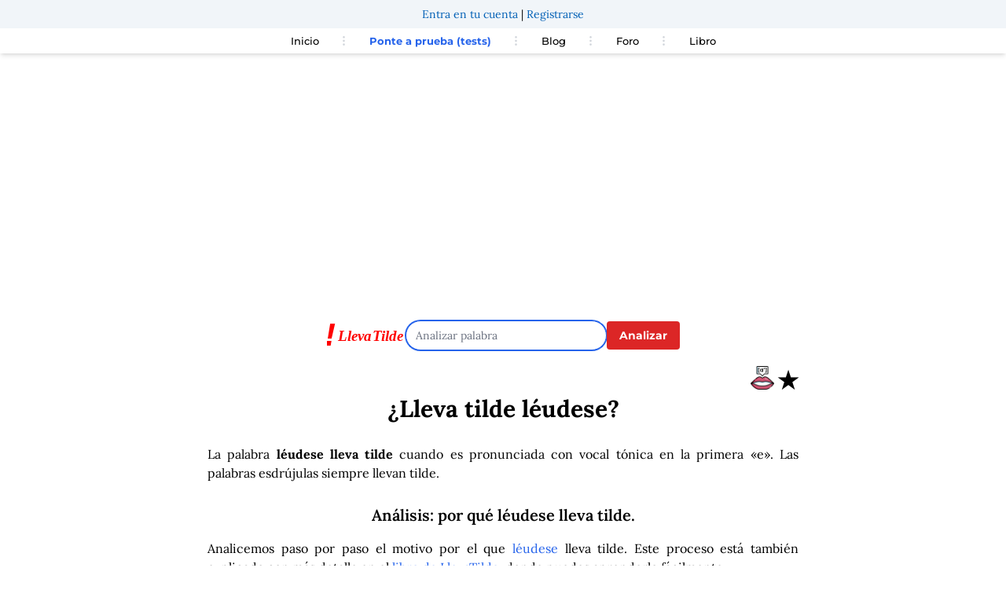

--- FILE ---
content_type: text/html; charset=UTF-8
request_url: https://llevatilde.es/palabra/l%C3%A9udese
body_size: 8764
content:
<!DOCTYPE html>
<html lang="es">
<head>
    <meta charset="UTF-8" />
    <title>¿Lleva tilde léudese? | LlevaTilde.es</title>
    <meta name="description" content="La palabra léudese lleva tilde cuando es pronunciada con vocal tónica en la primera «e». Las palabras esdrújulas siempre llevan tilde."/>
    <link rel="preload" href="https://cdn.jsdelivr.net/fontsource/fonts/lora:vf@latest/latin-wght-normal.woff2" as="font" type="font/woff2" crossorigin>
    <link rel="preload" href="https://cdn.jsdelivr.net/fontsource/fonts/montserrat:vf@latest/latin-wght-normal.woff2" as="font" type="font/woff2" crossorigin>
    <style>
    @font-face {
        font-family: 'Lora';
        font-style: normal;
        font-display: swap;
        src: url('https://cdn.jsdelivr.net/fontsource/fonts/lora:vf@latest/latin-wght-normal.woff2') format('woff2');
    }
    @font-face {
        font-family: 'Montserrat';
        font-style: normal;
        font-display: swap;
        src: url('https://cdn.jsdelivr.net/fontsource/fonts/montserrat:vf@latest/latin-wght-normal.woff2') format('woff2');
    }
    </style>
    <link rel="preload" href="/assets/css/easymde.min-6b64e198bad1c10fcff54d5fb338ddc1.css">

    <link rel="stylesheet" href="/assets/css/easymde.min-6b64e198bad1c10fcff54d5fb338ddc1.css">

        <meta property="og:site_name" content="llevaTilde" />
    <meta property="og:title" content="¿Lleva tilde léudese?" />
    <meta property="og:type" content="article" />
    <meta property="og:section" content="ortografía" />
    <meta property="og:url" content="https://llevatilde.es/palabra/l%C3%A9udese" />
    <meta property="og:image" content="https://llevatilde.es/imagetexts/f/fc/léudese.png" />
    <meta property="og:locale" content="es_ES" />
    <meta property="og:description" content="La palabra léudese lleva tilde cuando es pronunciada con vocal tónica en la primera «e». Las palabras esdrújulas siempre llevan tilde." />
    <meta property="article:published_time" content="2026-01-05T01:07:02+00:00" />
    <meta property="article:tag" content="gramática" />
    <meta property="article:tag" content="ortografía" />
    <meta property="article:tag" content="tildes" />
    <meta property="article:tag" content="léudese" />
    <meta name="twitter:card" content="summary" />
    <meta name="twitter:site" content="@lleva_tilde" />
    <meta name="twitter:title" content="¿Lleva tilde léudese?" />
    <meta name="twitter:description" content="La palabra léudese lleva tilde cuando es pronunciada con vocal tónica en la primera «e». Las palabras esdrújulas siempre llevan tilde." />
    <meta name="twitter:image" content="https://llevatilde.es/imagetexts/f/fc/léudese.png" />
    <meta name="robots" content="max-image-preview:large">

            <link rel="canonical" href="https://llevatilde.es/palabra/l%C3%A9udese" />
    
    <meta name="viewport" content="width=device-width, initial-scale=1">
                <link rel="stylesheet" href="/assets/styles/app-311b19c330efd5322de5cd99b3d0f1ff.css" type="text/css" />
    
    
    <link rel="icon" type="image/x-icon" href="/favicon.ico" />
                    <!-- Google tag (gtag.js) -->
        <script async src="https://www.googletagmanager.com/gtag/js?id=G-QS5WK1HW7Z"></script>
        <script>
            window.dataLayer = window.dataLayer || [];
            function gtag(){dataLayer.push(arguments);}
            gtag('js', new Date());
            gtag('consent', 'default', {
            'ad_storage': 'denied',
            'ad_user_data': 'denied',
            'ad_personalization': 'denied',
            'analytics_storage': 'denied'
            });
            gtag('config', 'G-QS5WK1HW7Z');
        </script>
                            <script async src="https://pagead2.googlesyndication.com/pagead/js/adsbygoogle.js?client=ca-pub-8589274540548659"
     crossorigin="anonymous"></script>
                    </head>
<body>
<div class="mx-auto w-full">
    <header>
        <div id="user-header">
        </div>
        <nav class="top-navbar relative px-4 py-4 flex justify-between items-center bg-white shadow-md">
		<div class="lg:hidden">
			<button class="navbar-burger flex items-center text-blue-600 p-3">
				<svg class="block h-4 w-4 fill-current" viewBox="0 0 20 20" xmlns="http://www.w3.org/2000/svg">
					<title>Menú móvil</title>
					<path d="M0 3h20v2H0V3zm0 6h20v2H0V9zm0 6h20v2H0v-2z"></path>
				</svg>
			</button>
		</div>
		<ul class="hidden absolute top-1/2 left-1/2 transform -translate-y-1/2 -translate-x-1/2 lg:flex lg:mx-auto lg:flex lg:items-center lg:w-auto lg:space-x-6">
			<li><a class="text-[13px] text-black font-medium hover:text-red-500" href="/" >Inicio</a></li>
			<li class="text-gray-300">
				<svg xmlns="http://www.w3.org/2000/svg" fill="none" stroke="currentColor" class="w-4 h-4 current-fill" viewBox="0 0 24 24">
					<path stroke-linecap="round" stroke-linejoin="round" stroke-width="2" d="M12 5v0m0 7v0m0 7v0m0-13a1 1 0 110-2 1 1 0 010 2zm0 7a1 1 0 110-2 1 1 0 010 2zm0 7a1 1 0 110-2 1 1 0 010 2z" />
				</svg>
			</li>
			<li><a class="text-[13px] text-blue-600 font-bold text-nowrap" title="Ponte a prueba con nuestros tests" href="/concursos/">Ponte a prueba (tests)</a></li>
			<li class="text-gray-300">
				<svg xmlns="http://www.w3.org/2000/svg" fill="none" stroke="currentColor" class="w-4 h-4 current-fill" viewBox="0 0 24 24">
					<path stroke-linecap="round" stroke-linejoin="round" stroke-width="2" d="M12 5v0m0 7v0m0 7v0m0-13a1 1 0 110-2 1 1 0 010 2zm0 7a1 1 0 110-2 1 1 0 010 2zm0 7a1 1 0 110-2 1 1 0 010 2z" />
				</svg>
			</li>
			<li><a class="text-[13px] text-black font-medium hover:text-red-500 text-nowrap" title="Blog de LlevaTilde" href="/blog">Blog</a></li>
			<li class="text-gray-300">
				<svg xmlns="http://www.w3.org/2000/svg" fill="none" stroke="currentColor" class="w-4 h-4 current-fill" viewBox="0 0 24 24">
					<path stroke-linecap="round" stroke-linejoin="round" stroke-width="2" d="M12 5v0m0 7v0m0 7v0m0-13a1 1 0 110-2 1 1 0 010 2zm0 7a1 1 0 110-2 1 1 0 010 2zm0 7a1 1 0 110-2 1 1 0 010 2z" />
				</svg>
			</li>
			<li><a class="text-[13px] text-black font-medium hover:text-red-500" title="Foro de LlevaTilde" href="https://foro.llevatilde.es/foro">Foro</a></li>
			<li class="text-gray-300">
				<svg xmlns="http://www.w3.org/2000/svg" fill="none" stroke="currentColor" class="w-4 h-4 current-fill" viewBox="0 0 24 24">
					<path stroke-linecap="round" stroke-linejoin="round" stroke-width="2" d="M12 5v0m0 7v0m0 7v0m0-13a1 1 0 110-2 1 1 0 010 2zm0 7a1 1 0 110-2 1 1 0 010 2zm0 7a1 1 0 110-2 1 1 0 010 2z" />
				</svg>
			</li>
			<li><a class="text-[13px] text-black font-medium hover:text-red-500" title="Aprende con el libro de Lleva Tilde" href="/libro">Libro</a></li>
		</ul>
        <!--
		<a class="hidden lg:inline-block lg:ml-auto lg:mr-3 py-2 px-6 bg-gray-50 hover:bg-gray-100 text-xs text-gray-900 font-bold  rounded-xl transition duration-200" href="#">Entra en tu cuenta</a>
		<a class="hidden lg:inline-block py-2 px-6 bg-blue-500 hover:bg-blue-600 text-xs text-white font-bold rounded-xl transition duration-200" href="#">Regístrate</a>-->
	</nav>
	<div class="navbar-menu relative z-50 hidden">
		<div class="navbar-backdrop fixed inset-0 bg-gray-800 opacity-25"></div>
		<nav class="fixed top-0 left-0 bottom-0 flex flex-col w-5/6 max-w-sm py-6 px-6 bg-white border-r overflow-y-auto">
			<div class="flex items-center mb-8">
				<button class="navbar-close">
					<svg class="h-6 w-6 text-gray-400 cursor-pointer hover:text-gray-500" xmlns="http://www.w3.org/2000/svg" fill="none" viewBox="0 0 24 24" stroke="currentColor">
						<path stroke-linecap="round" stroke-linejoin="round" stroke-width="2" d="M6 18L18 6M6 6l12 12"></path>
					</svg>
				</button>
			</div>
			<div>
				<ul>
					<li class="mb-1">
						<a class="block p-2 text-sm text-black font-medium hover:bg-blue-50 hover:text-blue-600 rounded" title="Página principal de LlevaTilde" href="/">Inicio</a>
					</li>
					<li class="mb-1">
						<a class="block p-2 text-sm text-black font-medium hover:bg-blue-50 hover:text-blue-600 rounded" title="Ponte a prueba con nuestros tests" href="/concursos/">Ponte a prueba (tests)</a>
					</li>
					<li class="mb-1">
						<a class="block p-2 text-sm text-black font-medium hover:bg-blue-50 hover:text-blue-600 rounded" title="Blog de LlevaTilde" href="/blog">Blog</a>
					</li>
					<li class="mb-1">
						<a class="block p-2 text-sm text-black font-medium hover:bg-blue-50 hover:text-blue-600 rounded" title="Foro de LlevaTilde" href="https://foro.llevatilde.es/foro">Foro</a>
					</li>
					<li class="mb-1">
						<a class="block p-2 text-sm text-black font-medium hover:bg-blue-50 hover:text-blue-600 rounded" href="/libro">Libro</a>
					</li>
				</ul>
			</div>
		</nav>
	</div>
    </header>
    <div class="mx-auto w-full mt-5 text-center">
            <div class="ad-container" style="min-height: 250px;">
<ins class="adsbygoogle"
     style="display:block"
     data-ad-client="ca-pub-8589274540548659"
     data-ad-slot="5893219769"
     data-ad-format="auto"
     data-full-width-responsive="true"></ins>
<script>
     (adsbygoogle = window.adsbygoogle || []).push({});
</script>
</div>        </div>
        <div class="flex justify-center items-center mt-5 md:gap-5 gap-2">
        <div class="search-logo mt-5">
            <a href="/">
                <img src="/assets/images/LlevaTildeLogo-9fcfe69eda51776470565e7cf3ce4715.svg" alt="Lleva Tilde Logo" title="Lleva Tilde Logo" width="100" height="31" style="aspect-ratio: 100/31;">
            </a>
        </div>
        <div class="search-wrapper mt-5 ">
            <form name="search" method="post" action="/palabra/create">
            
            <div>
                
                <input type="text" id="search_word" name="search[word]" maxlength="25" pattern="((?![^a-záéíóúA-ZÁÉÍÓÚñÑüÜ]).)*" autofocus="" class="rounded-full md:w-64 w-32 text-sm" aria-label="Analizar palabra" placeholder="Analizar palabra" />
            </div>
        </div>
        <div class="search-button text-center">
            <button type="submit" id="search_submit" name="search[submit]" class="bg-red-600 hover:bg-red-800 text-white font-bold py-2 px-4 rounded focus:outline-none focus:shadow-outline mt-5 text-sm" type="button">Analizar</button>
        </div>    
        </form>
        <br style="clear:both" />
    </div>
    <div class="mx-auto max-w-3xl">
    <article class="text-center mt-5">
                                

    <div class="text-3xl font-bold w-full text-right w-11/12  flex justify-end gap-2">
    <span class="mx-1 cursor-pointer"><img src="/assets/images/pronunciar-c527e1bc8048a0791f2cd457fb82129e.png" width="30" height="50" alt="Pronunciar léudese" data-word="léudese"></span>
    <span class="favourite-star mr-2 cursor-pointer" data-word="léudese" title="Añadir a palabras favoritas">&#9733;</span>
    </div>
    <h1 class="text-3xl font-bold">¿Lleva tilde <i>léudese</i>?</h1>
        <p class="resulttext p-2 text-justify text-black mx-auto mt-5">
            La palabra <strong>léudese lleva tilde</strong> cuando es pronunciada con vocal tónica en la primera «e».
 Las palabras esdrújulas siempre llevan tilde.
    

        </p>        
    <h2 class="text-xl mt-5 font-semibold"> Análisis: por qué <i>léudese</i> lleva tilde. </h2>   
    <p class="resulttext p-2 text-justify text-black mx-auto mt-2">
    Analicemos paso por paso el motivo por el que <span class="text-blue-600">léudese</span> lleva tilde. Este proceso está también explicado con más detalle en el <a class="text-blue-600 hover:text-blue-900 hover:underline" href="/libro" title="Libro para aprender a poner tildes">libro de LlevaTilde</a>, donde puedes aprenderlo fácilmente.
        </p>    
      
    <div class="explanation">
    <h2 class="text-xl mt-5 font-semibold">Separación silábica</h2>
    <p class="resulttext p-2 text-justify text-black mx-auto mt-2">
    El primer paso para determinar si una palabra lleva tilde es separar sus sílabas, que son los sonidos articulados en torno a una vocal en los que se divide una palabra. La separación silábica de <span class="text-blue-600">léudese</span>  es:
    </p>
    <p class="resulttext p-2 text-center text-3xl mx-auto text-blue-600">
        léu - de - se
    </p>
    <p class="resulttext p-2 text-justify text-black mx-auto mt-2">
    Por lo tanto, la palabra <span class="text-blue-600">léudese</span> está formada por 3 sílabas.    Tiene secuencias de vocales, vamos a ver qué implica esto en la siguiente sección.    </p>
            <h2 class="text-xl mt-5 font-semibold">Diptongos e hiatos</h2>
<p class="showtext p-2 text-justify text-black mx-auto mt-2">
Cuando en una palabra aparece una secuencia de 2 o más vocales, se pueden producir diptongos, triptongos o hiatos. Esto influye en ocasiones en la separación silábica de las palabras y sucede en léudese, vamos a analizar los casos.
</p>
    <h3 class="text-base font-semibold text-justify p-2 mx-auto">Diptongos:</h3>
        <p class="p-2 text-justify text-black mx-auto">
                                Se forma el diptongo «<b><u>éu</u></b>» por un secuencia de dos vocales en una sílaba. Es un <b>diptongo de tipo decreciente</b>, compuesto por una vocal fuerte seguida de una vocal débil no tónica. Un diptongo se mantiene en una única sílaba.
                                    </p>
        
    <h2 class="text-xl mt-5 font-semibold">Clasificación por tipo de palabra</h2>
    <p class="showtext p-2 text-justify text-black mx-auto mt-2">El siguiente paso es determinar sobre qué sílaba recae la vocal tónica en la primera «e». La sílaba tónica es la antepenúltima de un total de 3 sílabas. Por lo tanto, <b>léudese es una palabra esdrújula</b>.</p>

    <h2 class="text-xl mt-5 font-semibold">Aplicación de reglas</h2>
    <p class="showtext p-2 text-justify text-black mx-auto mt-2">
    Las reglas sobre tildes dicen que:<br/>
    <ul class="showtext p-2 text-justify text-black mx-auto mt-2 list-disc list-inside">
            <li>Las palabras esdrújulas siempre llevan tilde.</li>
        </ul>
    </p>

    <h2 class="text-xl mt-5 font-semibold">Conclusión</h2>
    <p class="showtext p-2 text-justify text-black mx-auto mt-2">
        La palabra <span class="text-blue-600"><b>léudese</b></span>, pronunciada con vocal tónica en la primera «e»,<b> lleva tilde</b>.<br/>
    </p>
    <div class="px-10">
    <picture>
        <source media="(min-width: 1920px)" srcset="/imagetexts/f/fc/léudese.png" width="1200" height="666">
        <img src="/imagetexts/f/fc/léudese-show.png" alt="Léudese  lleva tilde con vocal tónica en la primera «e»" width="350" height="194" class="mx-auto"/>
    </picture>
    </div>
    <div id="share-buttons" class="flex justify-center gap-3">
        
        <a href="whatsapp://send?text=https%3A%2F%2Fllevatilde.es%2Fpalabra%2Fl%25C3%25A9udese" data-action="share/whatsapp/share" class="whatsapp-icon">
            <img src="/assets/images/whatsapp-256-615e39d508f28bd51bfda5d33404c7ec.png" alt="Compartir en Whatsapp" height="35" width="35" />
        </a>
        <a href="https://twitter.com/share?url=https%3A%2F%2Fllevatilde.es%2Fpalabra%2Fl%25C3%25A9udese" target="_blank">
            <img src="/assets/images/twitter-1bf253665b706a36372751ac9f742752.png" alt="Compartir en Twitter" height="35" width="35" />
        </a>
        <a href="/cdn-cgi/l/email-protection#[base64]">
            <img src="/assets/images/email-a38adef2d69c5a771714b07cec0d53fa.png" alt="Enviar por Email" height="35" width="35" />
        </a>
        <a href="javascript:;" onclick="window.print()">
            <img src="/assets/images/print-1704b57e80f4bcc36a990562c63bf844.png" alt="Imprimir" height="35" width="35" />
        </a>
    </div>
            <h2 class="text-xl mt-10 font-semibold">Análisis morfológico</h6>

        <p class="showtext p-2 text-justify text-black mx-auto mt-2"><b>Léudese</b> es una plabra formada por un verbo con pronombres enclíticos. (leude +  se) </p>
        <p class="showtext p-2 text-justify text-black mx-auto mt-2">El <u>pronombre</u> es: <b>se</b>.</p>
        <p class="showtext p-2 text-justify text-black mx-auto mt-2">Y en cuanto al <u>verbo</u>:</p>
<ul class="showtext p-2 text-justify text-black mx-auto mt-2 list-disc list-inside">
     <li><b>Leude</b> es un sustantivo masculino singular.
        </li>
     <li><b>Leude</b> también es tercera persona del singular de imperativo del verbo 'leudar'.</li>
     <li><b>Leude</b> también es primera persona del singular del presente de subjuntivo del verbo 'leudar'.</li>
     <li><b>Leude</b> también es tercera persona del singular del presente de subjuntivo del verbo 'leudar'.</li>
</ul>
    
    
    <h2 class="text-xl mt-5 font-semibold">Diccionario</h2>
  
                    </div> <!-- explanation ends -->
</article>

<div class="ad-container" style="min-height: 250px;">
<ins class="adsbygoogle"
     style="display:block"
     data-ad-client="ca-pub-8589274540548659"
     data-ad-slot="2840692776"
     data-ad-format="auto"
     data-full-width-responsive="true"></ins>
<script data-cfasync="false" src="/cdn-cgi/scripts/5c5dd728/cloudflare-static/email-decode.min.js"></script><script>
     (adsbygoogle = window.adsbygoogle || []).push({});
</script>
</div>
<h2 class="text-xl mt-5 font-semibold mx-auto text-center">Comentarios</h2>
    <div class="text-center mt-10">

         
            
            
            
            

        <div id="sayeek-area"
            data-page-identifier="llevatilde-léudese"
            data-page-url="https%3A%2F%2Fllevatilde.es%2Fpalabra%2Fl%C3%A9udese"
            data-page-title="Palabra%3A%20l%C3%A9udese"
            data-page-category="1"
            data-property-key="llevatilde"
            >
            Cargando comentarios...
        </div>
    </div>
    <script src="https://llevatilde.sayeek.com/sayeek/sayeek-comments-loader.js?c=19899003211" id="sayeek-loader"></script>
<div class="text-center mt-10">
    <h2 class="text-xl mt-5 font-semibold">Otras palabras</h2>
    <div class="flex justify-center">
        <div class="p-2 flex flex-wrap items-start justify-center">
                            <a class="relative px-3 py-1 m-2 rounded-md shadow-sm sm:py-2 sm:text-base ring ring-transparent group md:px-4 hover:ring hover:ring-opacity-50 focus:ring-opacity-50 hover:ring-red-600 text-zinc-900 bg-gray-200" href="/palabra/l%C3%A9udese" title="Lleva tilde léudese"><span class="text-sm">léudese</span></a>
                            <a class="relative px-3 py-1 m-2 rounded-md shadow-sm sm:py-2 sm:text-base ring ring-transparent group md:px-4 hover:ring hover:ring-opacity-50 focus:ring-opacity-50 hover:ring-red-600 text-zinc-900 bg-gray-200" href="/palabra/l%C3%A9xicamente" title="Lleva tilde léxicamente"><span class="text-sm">léxicamente</span></a>
                            <a class="relative px-3 py-1 m-2 rounded-md shadow-sm sm:py-2 sm:text-base ring ring-transparent group md:px-4 hover:ring hover:ring-opacity-50 focus:ring-opacity-50 hover:ring-red-600 text-zinc-900 bg-gray-200" href="/palabra/l%C3%A9xico" title="Lleva tilde léxico"><span class="text-sm">léxico</span></a>
                            <a class="relative px-3 py-1 m-2 rounded-md shadow-sm sm:py-2 sm:text-base ring ring-transparent group md:px-4 hover:ring hover:ring-opacity-50 focus:ring-opacity-50 hover:ring-red-600 text-zinc-900 bg-gray-200" href="/palabra/labialic%C3%A9is" title="Lleva tilde labialicéis"><span class="text-sm">labialicéis</span></a>
                            <a class="relative px-3 py-1 m-2 rounded-md shadow-sm sm:py-2 sm:text-base ring ring-transparent group md:px-4 hover:ring hover:ring-opacity-50 focus:ring-opacity-50 hover:ring-red-600 text-zinc-900 bg-gray-200" href="/palabra/labializar%C3%A9" title="Lleva tilde labializaré"><span class="text-sm">labializaré</span></a>
                            <a class="relative px-3 py-1 m-2 rounded-md shadow-sm sm:py-2 sm:text-base ring ring-transparent group md:px-4 hover:ring hover:ring-opacity-50 focus:ring-opacity-50 hover:ring-red-600 text-zinc-900 bg-gray-200" href="/palabra/labializar%C3%A9is" title="Lleva tilde labializaréis"><span class="text-sm">labializaréis</span></a>
                            <a class="relative px-3 py-1 m-2 rounded-md shadow-sm sm:py-2 sm:text-base ring ring-transparent group md:px-4 hover:ring hover:ring-opacity-50 focus:ring-opacity-50 hover:ring-red-600 text-zinc-900 bg-gray-200" href="/palabra/labi%C3%A9rnago" title="Lleva tilde labiérnago"><span class="text-sm">labiérnago</span></a>
                            <a class="relative px-3 py-1 m-2 rounded-md shadow-sm sm:py-2 sm:text-base ring ring-transparent group md:px-4 hover:ring hover:ring-opacity-50 focus:ring-opacity-50 hover:ring-red-600 text-zinc-900 bg-gray-200" href="/palabra/laborar%C3%A9is" title="Lleva tilde laboraréis"><span class="text-sm">laboraréis</span></a>
                            <a class="relative px-3 py-1 m-2 rounded-md shadow-sm sm:py-2 sm:text-base ring ring-transparent group md:px-4 hover:ring hover:ring-opacity-50 focus:ring-opacity-50 hover:ring-red-600 text-zinc-900 bg-gray-200" href="/palabra/laborear%C3%A9" title="Lleva tilde laborearé"><span class="text-sm">laborearé</span></a>
                            <a class="relative px-3 py-1 m-2 rounded-md shadow-sm sm:py-2 sm:text-base ring ring-transparent group md:px-4 hover:ring hover:ring-opacity-50 focus:ring-opacity-50 hover:ring-red-600 text-zinc-900 bg-gray-200" href="/palabra/laborear%C3%A9is" title="Lleva tilde laborearéis"><span class="text-sm">laborearéis</span></a>
                            <a class="relative px-3 py-1 m-2 rounded-md shadow-sm sm:py-2 sm:text-base ring ring-transparent group md:px-4 hover:ring hover:ring-opacity-50 focus:ring-opacity-50 hover:ring-red-600 text-zinc-900 bg-gray-200" href="/palabra/labore%C3%A9" title="Lleva tilde laboreé"><span class="text-sm">laboreé</span></a>
                            <a class="relative px-3 py-1 m-2 rounded-md shadow-sm sm:py-2 sm:text-base ring ring-transparent group md:px-4 hover:ring hover:ring-opacity-50 focus:ring-opacity-50 hover:ring-red-600 text-zinc-900 bg-gray-200" href="/palabra/labore%C3%A9is" title="Lleva tilde laboreéis"><span class="text-sm">laboreéis</span></a>
                            <a class="relative px-3 py-1 m-2 rounded-md shadow-sm sm:py-2 sm:text-base ring ring-transparent group md:px-4 hover:ring hover:ring-opacity-50 focus:ring-opacity-50 hover:ring-red-600 text-zinc-900 bg-gray-200" href="/palabra/labor%C3%A9" title="Lleva tilde laboré"><span class="text-sm">laboré</span></a>
                            <a class="relative px-3 py-1 m-2 rounded-md shadow-sm sm:py-2 sm:text-base ring ring-transparent group md:px-4 hover:ring hover:ring-opacity-50 focus:ring-opacity-50 hover:ring-red-600 text-zinc-900 bg-gray-200" href="/palabra/labor%C3%A9is" title="Lleva tilde laboréis"><span class="text-sm">laboréis</span></a>
                            <a class="relative px-3 py-1 m-2 rounded-md shadow-sm sm:py-2 sm:text-base ring ring-transparent group md:px-4 hover:ring hover:ring-opacity-50 focus:ring-opacity-50 hover:ring-red-600 text-zinc-900 bg-gray-200" href="/palabra/labrar%C3%A9is" title="Lleva tilde labraréis"><span class="text-sm">labraréis</span></a>
                            <a class="relative px-3 py-1 m-2 rounded-md shadow-sm sm:py-2 sm:text-base ring ring-transparent group md:px-4 hover:ring hover:ring-opacity-50 focus:ring-opacity-50 hover:ring-red-600 text-zinc-900 bg-gray-200" href="/palabra/labr%C3%A9" title="Lleva tilde labré"><span class="text-sm">labré</span></a>
                            <a class="relative px-3 py-1 m-2 rounded-md shadow-sm sm:py-2 sm:text-base ring ring-transparent group md:px-4 hover:ring hover:ring-opacity-50 focus:ring-opacity-50 hover:ring-red-600 text-zinc-900 bg-gray-200" href="/palabra/labr%C3%A9is" title="Lleva tilde labréis"><span class="text-sm">labréis</span></a>
                            <a class="relative px-3 py-1 m-2 rounded-md shadow-sm sm:py-2 sm:text-base ring ring-transparent group md:px-4 hover:ring hover:ring-opacity-50 focus:ring-opacity-50 hover:ring-red-600 text-zinc-900 bg-gray-200" href="/palabra/laburar%C3%A9" title="Lleva tilde laburaré"><span class="text-sm">laburaré</span></a>
                            <a class="relative px-3 py-1 m-2 rounded-md shadow-sm sm:py-2 sm:text-base ring ring-transparent group md:px-4 hover:ring hover:ring-opacity-50 focus:ring-opacity-50 hover:ring-red-600 text-zinc-900 bg-gray-200" href="/palabra/laburar%C3%A9is" title="Lleva tilde laburaréis"><span class="text-sm">laburaréis</span></a>
                    <br style="clear:both" />
        </div>
    </div>    
</div>
    <div class="flex justify-center mt-10 p-5 bg-slate-50">
    <h2 class="text-xl font-bold">Aprende también con el libro de LlevaTilde</h2>
</div>    
<div class="flex justify-center bg-slate-50 pb-10">
        <a href="https://amzn.to/3fhEjtm"><img src="/assets/images/llevatilde-banner-static-32b4ef6e83ce2a705bcd43eae36eea60.gif" alt="Libro de Llevatilde" width="350" height="250"/></a>
</div>    
<div class="flex justify-center mt-10 p-5">
    <h2 class="text-xl font-bold">Aprende también en nuestras redes sociales</h2>
</div>    
    <div class="flex justify-center social-logos justify-items-center">
        <div class="social-item">
            <a href="https://x.com/lleva_tilde"><img src="/assets/images/twitter-b617fa177ae843089e9c13dec9b8c1c0.svg" alt="Síguenos en Twitter" width="80" height="80" class="mx-auto" style="aspect-ratio: 1/1;"/></a><br/>
            <a href="https://x.com/lleva_tilde"><span class="social-text-below">@TildeBot</span></a>
        </div>
        <div class="social-item">
            <a href="https://www.facebook.com/llevatilde"><img src="/assets/images/facebook-d3fb1353088c2357678bb4fc9b7c5e9b.svg" alt="Síguenos en Facebook" class="fb-logo mx-auto" width="80" height="80" style="aspect-ratio: 1/1;"/></a><br/>
            <a href="https://www.facebook.com/llevatilde"><span class="social-text-below">El Club de LlevaTilde</span></a>
        </div>
    </div>
</div></div>    


<script>
        let voicesLoaded = false;

        function initializeVoices() {
            return new Promise((resolve) => {
                const voices = window.speechSynthesis.getVoices();
                if (voices.length !== 0) {
                    resolve(voices);
                } else {
                    window.speechSynthesis.onvoiceschanged = () => {
                        resolve(window.speechSynthesis.getVoices());
                    };
                }
            });
        }

        async function speakWord(word) {
            const voices = await initializeVoices();

            const utterance = new SpeechSynthesisUtterance(word);

            // Find "Google español (es-ES)" or fallback to any Spanish voice
            const voice = voices.find(v => v.name === 'Google español' && v.lang === 'es-ES') || 
                          voices.find(v => v.lang.startsWith('es'));

            if (voice) {
                utterance.voice = voice;
                utterance.lang = voice.lang;
            }

            // Stop any ongoing speech
            window.speechSynthesis.cancel();

            // Speak the word
            window.speechSynthesis.speak(utterance);
        }

        document.querySelectorAll('a[data-word]').forEach(img => {
            img.addEventListener('click', event => {
                const word = event.target.getAttribute('data-word');
                speakWord(word);
            });
        });
    </script>




<!-- Modal HTML -->
<div id="auth-modal" class="hidden fixed inset-0 bg-gray-600 bg-opacity-50 flex items-center justify-center">
    <div class="bg-white p-5 rounded-lg shadow-lg">
        <p id="modal-message"></p>
        <a href="/u/entrar" id="login-button" class="bg-blue-500 hover:bg-blue-700 text-white font-bold py-2 px-4 rounded mt-3 inline-block hidden">Iniciar sesión</a>
        <button id="close-modal" class="bg-gray-500 hover:bg-gray-700 text-white font-bold py-2 px-4 rounded mt-3 inline-block">Cerrar</button>
    </div>
</div>

<script>
document.addEventListener('DOMContentLoaded', function() {
    const starElement = document.querySelector('.favourite-star');
    const word = starElement.getAttribute('data-word');
    const authModal = document.getElementById('auth-modal');
    const modalMessage = document.getElementById('modal-message');
    const loginButton = document.getElementById('login-button');
    const closeModalButton = document.getElementById('close-modal');

    // Check if the word is already a favourite
    fetch('/u/is-favourite', {
        method: 'POST',
        headers: {
            'Content-Type': 'application/json',
            'X-CSRF-TOKEN': '2c3f7c.pc3cTxfkS2RFIN7FYKv9CkpyWJ4cweypZwq6M6d0eHc.652QYnSVAhICUaeUUpiSOg5GKPx0-Lr-MmXcdJATMTb1_eV3YtAYNHdO7g'
        },
        body: JSON.stringify({ word: word })
    })
    .then(response => response.json())
    .then(data => {
        if (data.isFavourite) {
            starElement.classList.add('text-yellow-500');
        }
    });

    // Handle click event to add/remove favourite
    starElement.addEventListener('click', function() {
        fetch('/add-to-favourites', {
            method: 'POST',
            headers: {
                'Content-Type': 'application/json',
                'X-CSRF-TOKEN': 'fd.AScqj94t7tX1NFQTymL2yG_Fns2MEdB_kwJhuN6JDys.Y3Ae5OZ8p-aPZSEg_xXDoFuNzJracrUXpmgk3-bEbWhlbmL7nx6dsNh1HQ'
            },
            body: JSON.stringify({ word: word })
        })
        .then(response => response.json())
        .then(data => {
            if (data.success) {
                starElement.classList.toggle('text-yellow-500');
                modalMessage.textContent = data.message;
                loginButton.classList.add('hidden');
                authModal.classList.remove('hidden');
            } else if (data.message === 'User not logged in') {
                modalMessage.textContent = 'Es necesario que estés autenticado en tu cuenta para añadir palabras favoritas';
                loginButton.classList.remove('hidden');
                authModal.classList.remove('hidden');
            } else {
                alert('Failed to update favourites: ' + data.message);
            }
        });
    });

    // Close modal
    closeModalButton.addEventListener('click', function() {
        authModal.classList.add('hidden');
    });
});
</script>
        
<link rel="stylesheet" href="/assets/styles/app-311b19c330efd5322de5cd99b3d0f1ff.css">
<script type="importmap">
{
    "imports": {
        "app": "/assets/app-6fd6003cac892bb7ad5b2eeb99caaafa.js",
        "/assets/styles/app.css": "data:application/javascript,"
    }
}
</script>
<!-- ES Module Shims: Import maps polyfill for modules browsers without import maps support -->
<script async src="https://ga.jspm.io/npm:es-module-shims@1.8.0/dist/es-module-shims.js"></script>
<link rel="modulepreload" href="/assets/app-6fd6003cac892bb7ad5b2eeb99caaafa.js">
<script type="module">import 'app';</script>                    <div class="footer md:flex md:justify-center items-cente pt-5 bg-slate-100 mt-10">
                  <div class="px-3"><a class="text-black" href="/reglas" title="Reglas de acentuación">Reglas</a></div>
                  <div class="px-3"><a class="text-black" href="/tildes-diacriticas" title="Tildes diacríticas">Tildes diacríticas</a></div>
                  <div class="px-3"><a class="text-black" href="/errores-frecuentes-tildes" title="Errores frecuentes poniento tildes">Errores frecuentes</a></div>
                  <div class="px-3"><a class="text-black" href="/palabra/todas-las-palabras" title="Búsquedas">Búsquedas populares</a></div>
                  <div class="px-3"><a class="text-black" href="/indice" title="Índice de búsquedas">Índice</a></div>
                  <div class="px-3"><a class="text-black" href="/contacto" title="Contacta con nosotros" rel="nofollow">Contacto</a></div>
                  <div class="px-3"><a class="text-black" href="/politica-privacidad" title="Política de privacidad" rel="nofollow">Legal y privacidad</a></div>
        </div>
                    <div class="copyright flex flex-col justify-center items-center pt-10 pb-10 bg-slate-100 text-center px-3">    
                <div class="mt-2">Desarrollado con Symfony con tecnología de <a href="https://acilia.es" title="Desarrollo con Symfony">Acilia</a>, ahora <a href="https://sngular.com" title="Sngular">Sngular</a></div>
                <div class="mt-2">LlevaTilde es un proyecto digital de <a href="https://arith.cc" title="Arith Concepts">Arith Concepts</a></div>
                <div class="mt-2 mb-8">Copyright 2015 - 2026 <a href="https://marcos.labad.net">Marcos Labad Díaz</a></div>
            </div>
    </div>

<script>
// Burger menus
document.addEventListener('DOMContentLoaded', function() {
    // open
    const burger = document.querySelectorAll('.navbar-burger');
    const menu = document.querySelectorAll('.navbar-menu');

    if (burger.length && menu.length) {
        for (var i = 0; i < burger.length; i++) {
            burger[i].addEventListener('click', function() {
                for (var j = 0; j < menu.length; j++) {
                    menu[j].classList.toggle('hidden');
                }
            });
        }
    }

    // close
    const close = document.querySelectorAll('.navbar-close');
    const backdrop = document.querySelectorAll('.navbar-backdrop');

    if (close.length) {
        for (var i = 0; i < close.length; i++) {
            close[i].addEventListener('click', function() {
                for (var j = 0; j < menu.length; j++) {
                    menu[j].classList.toggle('hidden');
                }
            });
        }
    }

    if (backdrop.length) {
        for (var i = 0; i < backdrop.length; i++) {
            backdrop[i].addEventListener('click', function() {
                for (var j = 0; j < menu.length; j++) {
                    menu[j].classList.toggle('hidden');
                }
            });
        }
    }

    // Check user login status
    // Load user header via AJAX
    fetch('/u/header')
        .then(response => response.text())
        .then(html => {
            document.getElementById('user-header').innerHTML = html;
        })
        .catch(error => console.error('Hubo un error cargando el perfil de usuario.', error));

});
</script>
<script defer src="https://static.cloudflareinsights.com/beacon.min.js/vcd15cbe7772f49c399c6a5babf22c1241717689176015" integrity="sha512-ZpsOmlRQV6y907TI0dKBHq9Md29nnaEIPlkf84rnaERnq6zvWvPUqr2ft8M1aS28oN72PdrCzSjY4U6VaAw1EQ==" data-cf-beacon='{"version":"2024.11.0","token":"d796d74df49446f681285c9d7c86d26b","r":1,"server_timing":{"name":{"cfCacheStatus":true,"cfEdge":true,"cfExtPri":true,"cfL4":true,"cfOrigin":true,"cfSpeedBrain":true},"location_startswith":null}}' crossorigin="anonymous"></script>
</body>
</html>

--- FILE ---
content_type: text/html; charset=UTF-8
request_url: https://foro.llevatilde.es/comments/list-comments-a?propertyKey=llevatilde&pageIdentifier=llevatilde-l%C3%A9udese&pageUrl=https%253A%252F%252Fllevatilde.es%252Fpalabra%252Fl%25C3%25A9udese&pageTitle=Palabra%253A%2520l%25C3%25A9udese&pageCategory=1
body_size: 1790
content:
        
       
     
    
<script>
    var csrfTokenUpload = '30ca57378d50be7fcf3db26.9lG-j309CSEoBu-ayJp8SYRoKmWND0vqD9EahfNv2Mc.ujjb2DJPWUxjSrn7q_ITLdcFfj_VUHvdQIBQ5LEu6qivC-2iL35wb0Yy3w';
    var csrfToken = '5e68d2bee94f9d23d0c.klBkasbfYidoSfL_vul6E5d5mW_fQI_BsvZnWK1IlB0.omADL5aADVY-BIPPy6dPf_488CWRMP2S1b8NIf8S00XmKS4-r40HSVh5tw';
</script>
<noscript>
    <div style="background-color: yellow; padding: 10px;">
        <p>ATENCIÓN: No tienes activado JavaScript en tu navegador. Habrá muchas cosas que no funcionen.</p>
    </div>
</noscript>    

<div id="comments-area" class="mx-auto max-w-5xl bg-white pb-5" data-property-key="llevatilde" data-page-identifier="llevatilde-léudese" data-csrf="c.QMABQnZdJkPQf-q84GM1UkBHcQHiUW4FQ98LHBKNbAw.cPBmByYCSTKGMpuMlS0APikCGEusIRxWJJZhZUDXK1Q0uUsWHw9DLeBPrw" data-csfr-upload="adea58b36b5fa137539.8ipSRMIuHc0C-Sc8DmsGxsjSaRtMxdwezOZJfwFtAX0.vkM3E41cTaBJtXFdbQNpopu_PUEUmuwpg7cDHkMsMxKrcAFpkG1kg2zNFw">
    
<div class="bg-yellow-300 p-2 text-center">
    <a href="https://llevatilde.es/u/entrar" class="login-link">Entra en tu cuenta</a> | 
    <a href="https://llevatilde.es/u/registro" class="register-link">Regístrate</a>
</div>
<div class="bg-gray-100 p-2 mt-2" id="forum-navbar">
    <div class="flex gap-x-2">
                <div class="flex-none">
        <span>
            <a id="forums-link" title="Foros de LlevaTilde">
                <span class="align-middle inline-block p-1">
                    <svg class="block h-4 w-4 fill-current align-middle" viewBox="0 0 20 20" xmlns="http://www.w3.org/2000/svg">
                        <title>Menú foros</title>
                        <path d="M0 3h20v2H0V3zm0 6h20v2H0V9zm0 6h20v2H0v-2z"></path>
                    </svg>
                </span>
                <span class="align-middle inline-block p-1">
                    Foros
                </span>    
            </a>
        </span>
        </div>
                            <div id="login-bar"class="flex-none border-l border-gray-300 pl-2 py-1">
                <span><a href="https://llevatilde.es/u/entrar" id="login-link" class="login-link align-middle">Inicia sesión</a></span>
            </div>  
            </div>
</div>
    <nav id="forums-layer" class="border p-2 text-left" style="display:none">
        <a href="/foro" class="text-sm">Inicio foros</a>
        <div class="w-full border-t"></div>
        <div id="forums-list mb-2 text-left">
            <div class="navbar-start">
                
                            <div class="navbar-item text-sm font-semibold italic text-gray-800 mt-2">LlevaTilde</div>
                                            <div class="navbar-item mb-2 mt-2">
                <span class="navbar-link font-semibold text-sm mb-1 py-2">Análisis de palabras</span>
                    <div class="navbar-dropdown mb-1 pl-2 text-sm mt-1">
                                        <ul class="list-disc list-inside">
                                                                        <li><a class="navbar-item ptb-2" href="https://llevatilde.es/palabra/croáis#sayeek-area" title="Palabra: croáis">Palabra: croáis</a></li>
                            
                                                                        <li><a class="navbar-item ptb-2" href="https://llevatilde.es/palabra/extrañó#sayeek-area" title="Palabra: extrañó">Palabra: extrañó</a></li>
                            
                                                                        <li><a class="navbar-item ptb-2" href="https://llevatilde.es/palabra/detectár#sayeek-area" title="Palabra: detectar">Palabra: detectar</a></li>
                            
                                                                        <li><a class="navbar-item ptb-2" href="https://llevatilde.es/palabra/eremición#sayeek-area" title="Palabra: eremición">Palabra: eremición</a></li>
                            
                                                                        <li><a class="navbar-item ptb-2" href="https://llevatilde.es/palabra/mélody#sayeek-area" title="Palabra: mélody">Palabra: mélody</a></li>
                            
                                        </ul>
                </div>
            </div>
                            <div class="navbar-item mb-2 mt-2">
                <span class="navbar-link font-semibold text-sm mb-1 py-2">Lengua</span>
                    <div class="navbar-dropdown mb-1 pl-2 text-sm mt-1">
                                        <ul class="list-disc list-inside">
                                        </ul>
                </div>
            </div>
                                        
            </div>    
        </div>
    </nav>
    
    <div class="w-full text-right my-2"> 
        <small>Por favor, lee la <a style="text-decoration: underline;" href="/comment/politica-foro" title="Política de comentarios">política del foro</a> si tienes alguna duda.</small>
    </div>

    <div id="top-area-container"></div>
            

             <div id="comments-main-form-container" data-page-id="llevatilde-léudese">
<link rel="stylesheet" href="https://sayeek.com/sayeek/quill.snow.css">
<script>
    var csrfTokenUpload = '0.IFKPy8fxGktsCvN68FaVPmhdEqJnhKr0_euG4Hf_c6M.bDvqnIiDSiYnRqUbkz76WjswRvg_25rDsrrMgTW-Qcx5CNzmlbJjBQI-ww';
    var csrfToken = '982b4ece5eab019d5b892d255e.ubsmz_IN_p69GveHE7x_k47eSn-wgDAD6pQfB20iV9E.iYtBiqJSke_rV4a3ZvJK_-ebIzX-8EJQjd11fj94EInNwmybm1-b8I0qsg';
</script>
<article class="media form-wrap mb-5 mx-1" id="comments-main-form" data-page-id="llevatilde-léudese">
                    <div class="mb-5 mt-5 text-sm lg:text-base">Para publicar comentarios <a href="https://llevatilde.es/u/entrar" rel="nofollow" class="login-link rounded text-white bg-blue-600 p-2">Inicia sesión en tu perfil</a></div>       
                </article>


  
</div>
    
        
    <div id="comments-container" class="mx-1" data-max-height="250">
                           
        <div class="flex">
            <div class="basis-1/2 text-left">
                            </div>    
            <div id="comment-sorting" class="basis-1/2 flex-none text-right mr-2">
                <span class="sort-span">
                    interesantes | 
                    <a href="#" class="sort-link" data-sort="recent" data-identifier="llevatilde-léudese">recientes</a> - 
                    <a id="update-link" data-sort="interesting" data-identifier="llevatilde-léudese">actualizar</a>    
                </span>    
            </div>
        </div>
        <div id="comments-list">
                    <p class="text-center mt-5 bg-blue-50 p-5">No hay comentarios aún. ¡Sé el primero en escribir uno!</p>
                </div>
        <div id="comments-loader" style="display: none;" class="text-lg font-semibold text-white bg-blue-500 text-center">Cargando comentarios...</div>
    </div>
        <div class="comments-powered-by my-3 whitespace-nowrap text-right">
        <span class="inline-block align-bottom leading-none">Comments powered by</span>
        <a href="https://sayeek.com/" target="_blank"><img src="https://sayeek.com/assets/images/sayeek-logo-h-f60417416aeedc650547c651cd9308b0.webp" alt="Sayeek" class="inline-block align-bottom h-8 w-auto" loading="lazy"></a>
    </div>
</div>


--- FILE ---
content_type: text/html; charset=UTF-8
request_url: https://foro.llevatilde.es/comments/list-comments-a?propertyKey=llevatilde&pageIdentifier=llevatilde-l%C3%A9udese&pageUrl=https%253A%252F%252Fllevatilde.es%252Fpalabra%252Fl%25C3%25A9udese&pageTitle=Palabra%253A%2520l%25C3%25A9udese&pageCategory=1
body_size: 1840
content:
        
       
     
    
<script>
    var csrfTokenUpload = '546fa8f9d928d172c9b.EnCEh-hiwl5b8NfWA4497PS3YbSIN7xgn_eXbRen7bU.Xhnh0KcQkjMQvIG3YOZSiKfaNe7QaIxX0KbdDFXm39pLKtequiG7EDXE5w';
    var csrfToken = 'c6.QSBhfPNBLXopAUdJaZwjfAwUQm_Pvr1ycEa4RHSlWWQ.cRAGOaMeQgt_TDZ5HNIWEGVRKyWBzs8hFw_SPSb_Hjw1WSsomhNIFBkxAg';
</script>
<noscript>
    <div style="background-color: yellow; padding: 10px;">
        <p>ATENCIÓN: No tienes activado JavaScript en tu navegador. Habrá muchas cosas que no funcionen.</p>
    </div>
</noscript>    

<div id="comments-area" class="mx-auto max-w-5xl bg-white pb-5" data-property-key="llevatilde" data-page-identifier="llevatilde-léudese" data-csrf="220659eb59e5668a0e7.sgJLMtcub1HESi85fwhAAh4FniTduevq0lcZXdQq2gM.gjIsd4dxACCSB14JCkZ1bndA926TyZm5tR5zJIZwnVvGewFmvnwKP_R6ag" data-csfr-upload="30e96185b66293729e7a503d27b.umCSjJUdIsVcC0rDsk2nUuSx4gp9vvSqUFEBrdCky5I.9gn329pvcqgXRxyi0SXINrfctlAl4cSdHwBLzJLl-f3jOsGhx15bizI_eg">
    
<div class="bg-yellow-300 p-2 text-center">
    <a href="https://llevatilde.es/u/entrar" class="login-link">Entra en tu cuenta</a> | 
    <a href="https://llevatilde.es/u/registro" class="register-link">Regístrate</a>
</div>
<div class="bg-gray-100 p-2 mt-2" id="forum-navbar">
    <div class="flex gap-x-2">
                <div class="flex-none">
        <span>
            <a id="forums-link" title="Foros de LlevaTilde">
                <span class="align-middle inline-block p-1">
                    <svg class="block h-4 w-4 fill-current align-middle" viewBox="0 0 20 20" xmlns="http://www.w3.org/2000/svg">
                        <title>Menú foros</title>
                        <path d="M0 3h20v2H0V3zm0 6h20v2H0V9zm0 6h20v2H0v-2z"></path>
                    </svg>
                </span>
                <span class="align-middle inline-block p-1">
                    Foros
                </span>    
            </a>
        </span>
        </div>
                            <div id="login-bar"class="flex-none border-l border-gray-300 pl-2 py-1">
                <span><a href="https://llevatilde.es/u/entrar" id="login-link" class="login-link align-middle">Inicia sesión</a></span>
            </div>  
            </div>
</div>
    <nav id="forums-layer" class="border p-2 text-left" style="display:none">
        <a href="/foro" class="text-sm">Inicio foros</a>
        <div class="w-full border-t"></div>
        <div id="forums-list mb-2 text-left">
            <div class="navbar-start">
                
                            <div class="navbar-item text-sm font-semibold italic text-gray-800 mt-2">LlevaTilde</div>
                                            <div class="navbar-item mb-2 mt-2">
                <span class="navbar-link font-semibold text-sm mb-1 py-2">Análisis de palabras</span>
                    <div class="navbar-dropdown mb-1 pl-2 text-sm mt-1">
                                        <ul class="list-disc list-inside">
                                                                        <li><a class="navbar-item ptb-2" href="https://llevatilde.es/palabra/croáis#sayeek-area" title="Palabra: croáis">Palabra: croáis</a></li>
                            
                                                                        <li><a class="navbar-item ptb-2" href="https://llevatilde.es/palabra/extrañó#sayeek-area" title="Palabra: extrañó">Palabra: extrañó</a></li>
                            
                                                                        <li><a class="navbar-item ptb-2" href="https://llevatilde.es/palabra/detectár#sayeek-area" title="Palabra: detectar">Palabra: detectar</a></li>
                            
                                                                        <li><a class="navbar-item ptb-2" href="https://llevatilde.es/palabra/eremición#sayeek-area" title="Palabra: eremición">Palabra: eremición</a></li>
                            
                                                                        <li><a class="navbar-item ptb-2" href="https://llevatilde.es/palabra/mélody#sayeek-area" title="Palabra: mélody">Palabra: mélody</a></li>
                            
                                        </ul>
                </div>
            </div>
                            <div class="navbar-item mb-2 mt-2">
                <span class="navbar-link font-semibold text-sm mb-1 py-2">Lengua</span>
                    <div class="navbar-dropdown mb-1 pl-2 text-sm mt-1">
                                        <ul class="list-disc list-inside">
                                        </ul>
                </div>
            </div>
                                        
            </div>    
        </div>
    </nav>
    
    <div class="w-full text-right my-2"> 
        <small>Por favor, lee la <a style="text-decoration: underline;" href="/comment/politica-foro" title="Política de comentarios">política del foro</a> si tienes alguna duda.</small>
    </div>

    <div id="top-area-container"></div>
            

             <div id="comments-main-form-container" data-page-id="llevatilde-léudese">
<link rel="stylesheet" href="https://sayeek.com/sayeek/quill.snow.css">
<script>
    var csrfTokenUpload = '65a883458bac3c17388ff2.9VHOq8nE8OzV2bfXoi4l2g8RUWJ_eGbA569HPN0lJ9A.uTir_Ia2oIGeleG2wUZKvlx8BTgnJ1b3qP4NXZ9kFb-sC52Gm4eJorvthw';
    var csrfToken = '438686.RReWVHqZxjfNHMf_4WNxlrAaEXRWddOm9x2d5AipcmI.dSfxESrGqUabUbbPlC1E-tlfeD4YBaH1kFT3nVrzNToxbtwAE8ujWf0sgg';
</script>
<article class="media form-wrap mb-5 mx-1" id="comments-main-form" data-page-id="llevatilde-léudese">
                    <div class="mb-5 mt-5 text-sm lg:text-base">Para publicar comentarios <a href="https://llevatilde.es/u/entrar" rel="nofollow" class="login-link rounded text-white bg-blue-600 p-2">Inicia sesión en tu perfil</a></div>       
                </article>


  
</div>
    
        
    <div id="comments-container" class="mx-1" data-max-height="250">
                           
        <div class="flex">
            <div class="basis-1/2 text-left">
                            </div>    
            <div id="comment-sorting" class="basis-1/2 flex-none text-right mr-2">
                <span class="sort-span">
                    interesantes | 
                    <a href="#" class="sort-link" data-sort="recent" data-identifier="llevatilde-léudese">recientes</a> - 
                    <a id="update-link" data-sort="interesting" data-identifier="llevatilde-léudese">actualizar</a>    
                </span>    
            </div>
        </div>
        <div id="comments-list">
                    <p class="text-center mt-5 bg-blue-50 p-5">No hay comentarios aún. ¡Sé el primero en escribir uno!</p>
                </div>
        <div id="comments-loader" style="display: none;" class="text-lg font-semibold text-white bg-blue-500 text-center">Cargando comentarios...</div>
    </div>
        <div class="comments-powered-by my-3 whitespace-nowrap text-right">
        <span class="inline-block align-bottom leading-none">Comments powered by</span>
        <a href="https://sayeek.com/" target="_blank"><img src="https://sayeek.com/assets/images/sayeek-logo-h-f60417416aeedc650547c651cd9308b0.webp" alt="Sayeek" class="inline-block align-bottom h-8 w-auto" loading="lazy"></a>
    </div>
</div>


--- FILE ---
content_type: text/html; charset=utf-8
request_url: https://www.google.com/recaptcha/api2/aframe
body_size: 264
content:
<!DOCTYPE HTML><html><head><meta http-equiv="content-type" content="text/html; charset=UTF-8"></head><body><script nonce="RS02TENLta4vtsldaL87mA">/** Anti-fraud and anti-abuse applications only. See google.com/recaptcha */ try{var clients={'sodar':'https://pagead2.googlesyndication.com/pagead/sodar?'};window.addEventListener("message",function(a){try{if(a.source===window.parent){var b=JSON.parse(a.data);var c=clients[b['id']];if(c){var d=document.createElement('img');d.src=c+b['params']+'&rc='+(localStorage.getItem("rc::a")?sessionStorage.getItem("rc::b"):"");window.document.body.appendChild(d);sessionStorage.setItem("rc::e",parseInt(sessionStorage.getItem("rc::e")||0)+1);localStorage.setItem("rc::h",'1769062401450');}}}catch(b){}});window.parent.postMessage("_grecaptcha_ready", "*");}catch(b){}</script></body></html>

--- FILE ---
content_type: text/html; charset=UTF-8
request_url: https://foro.llevatilde.es/comment-main-form-ajax/pageId/llevatilde-l%C3%A9udese
body_size: -153
content:
<div id="comments-main-form-container" data-page-id="llevatilde-léudese">
<link rel="stylesheet" href="https://sayeek.com/sayeek/quill.snow.css">
<script>
    var csrfTokenUpload = '145f5d2344faa3245b4.0jIHMeix-EpIbIAlO1HkkbZMz0qGvd5ZCUjUwX6jQ3g.nltiZqfDqCcDINZEWDmL9eUhmxDe4u5uRhmeoDzicReLaFQcuvKBBCZYsA';
    var csrfToken = '0f12eda.Jk_J2KPUounhnuacMK1W6DiTmYaYVDx7bueWrhEeZIA.Fn-unfOLzZi305esReNjhFHW8MzWJE4oCa7810NEI9hSNoOMyobHh9Guow';
</script>
<article class="media form-wrap mb-5 mx-1" id="comments-main-form" data-page-id="llevatilde-léudese">
                    <div class="mb-5 mt-5 text-sm lg:text-base">Para publicar comentarios <a href="https://llevatilde.es/u/entrar" rel="nofollow" class="login-link rounded text-white bg-blue-600 p-2">Inicia sesión en tu perfil</a></div>       
                </article>


  
</div>


--- FILE ---
content_type: text/html; charset=UTF-8
request_url: https://foro.llevatilde.es/comment-main-form-ajax/pageId/llevatilde-l%C3%A9udese
body_size: -135
content:
<div id="comments-main-form-container" data-page-id="llevatilde-léudese">
<link rel="stylesheet" href="https://sayeek.com/sayeek/quill.snow.css">
<script>
    var csrfTokenUpload = '209f145f20e8344d169fa40b177be._E9NEj1k2PBtaMDVD5JKT2QUZrrb-SsYWio59lq6UNQ.sCYoRXIWiJ0mJJa0bPolKzd5MuCDphsvFXtzlxj7YrulFR4_byehvgNc8A';
    var csrfToken = '1dde4689e08b8.7M2IgQwZ53oScLxO8vRhR6_z8OiHsyUt8RccdXVSu9k.3P3vxFxGiAtEPc1-h7pUK8a2maLJw1d-ll52DCcI_IGYtMLVZUuCFCJA-Q';
</script>
<article class="media form-wrap mb-5 mx-1" id="comments-main-form" data-page-id="llevatilde-léudese">
                    <div class="mb-5 mt-5 text-sm lg:text-base">Para publicar comentarios <a href="https://llevatilde.es/u/entrar" rel="nofollow" class="login-link rounded text-white bg-blue-600 p-2">Inicia sesión en tu perfil</a></div>       
                </article>


  
</div>


--- FILE ---
content_type: application/javascript
request_url: https://foro.llevatilde.es/sayeek/sayeek-comments.js?_=1769062400559
body_size: 9132
content:
function initializeComments(reload = false) {
    const commentsContainer = document.getElementById('comments-container');
    const commentsArea = document.getElementById('comments-area');
    const commentsList = document.getElementById('comments-list');
    const loadMoreButton = document.getElementById('load-more-comments');
    const loadNumber = 20;
    const commentMaxHeight = 250;
    const unseenNumberElement = document.querySelector('#unseenNumber');
    const forumsLayer = document.getElementById("forums-layer");
    const notiLayer = document.getElementById("noti-layer");
    const notiItems = document.getElementById("noti-items");
    const confPanel = document.getElementById("conf-panel");
    const csrfToken = commentsArea.dataset.csrf;
    const csrfTokeUpload = commentsArea.dataset.csrfUpload;
  
    const scriptHostname = new URL(document.getElementById('sayeek-loader').src).hostname;

    let isEventListenersSet = false;


    function toggleContent(button, contentDiv) {
        const isExpanded = button.textContent === 'Expandir comentario';
        contentDiv.style.maxHeight = isExpanded ? 'none' : `${commentMaxHeight}px`;
        button.textContent = isExpanded ? 'Colapsar' : 'Expandir comentario';
    }

    function initializeQuill(textareaId, isEdit = false) {
        const textareaElement = document.getElementById(textareaId);
        if (textareaElement) {
            textareaElement.style.display = 'none';
            const quillDiv = document.createElement('div');
            quillDiv.id = `${textareaId}-quill`;
            quillDiv.classList.add('text-lg');
            textareaElement.parentNode.insertBefore(quillDiv, textareaElement.nextSibling);

            const quill = new Quill(`#${quillDiv.id}`, {
                modules: {
                    toolbar: {
                        container: [
                            ['bold', 'italic', 'underline', 'strike'],
                            ['link', 'image', 'video'],
                            [{ 'list': 'ordered' }, { 'list': 'bullet' }],
                            ['clean']
                        ],
                        handlers: {
                            image: function() {
                                const input = document.createElement('input');
                                input.setAttribute('type', 'file');
                                input.setAttribute('accept', 'image/*');
                                input.click();

                                input.onchange = () => {
                                    const file = input.files[0];
                                    if (file) {
                                        const formData = new FormData();
                                        formData.append('image', file);
                                        formData.append('_csrf_token', "759bfb41eec320ab.T7FFwQxTaLQodLYrhM8MyMWGr\u002Dwh9QytamoZQv_luIo.Of1whmMLXvZnJvkctJx4nKvW2LlXlzucGwVbBb6d2tMqiRqOXWoex0UT2Q");

                                        fetch(`https\u003A\/\/foro.llevatilde.es/comments/upload/image`, {
                                            method: 'POST',
                                            body: formData, 
                                            headers: {
                                                'X-Requested-With': 'XMLHttpRequest'
                                            },
                                            credentials: 'include'
                                        })
                                        .then(response => response.json())
                                        .then(data => {
                                            if (data.url) {
                                                const range = quill.getSelection();
                                                quill.insertEmbed(range.index, 'image', data.url);
                                            } else {
                                                console.error('Image upload failed');
                                            }
                                        })
                                        .catch(error => {
                                            console.error('Error:', error);
                                        });
                                    }
                                };
                            }
                        }
                    },
                    mention: {
                        allowedChars: /^[A-Za-z_]*$/,
                        mentionDenotationChars: ["@"],
                        source: function(searchTerm, renderList, mentionChar) {
                            if (searchTerm.length === 0) {
                                renderList([], searchTerm);
                                return;
                            }

                            const csrfToken = csrfTokenSearch;

                            fetch(`https\u003A\/\/foro.llevatilde.es/comment/search-users-a`, {
                                method: 'POST',
                                headers: {
                                    'Content-Type': 'application/json',
                                    'X-CSRF-TOKEN': csrfToken
                                },
                                body: JSON.stringify({
                                    query: searchTerm,
                                    mentionChar: mentionChar,
                                    _csrf_token: csrfToken
                                }),
                                credentials: 'include' 
                            })
                            .then(response => response.json())
                            .then(data => {
                                renderList(data, searchTerm);
                            })
                            .catch(error => {
                                console.error('Error fetching users:', error);
                                renderList([], searchTerm);
                            });
                        }
                    }
                },
                theme: 'snow',
                placeholder: 'Únete a la conversación'
            });

            const quillEditor = quill.root;
            quillEditor.style.minHeight = '102px';

            if (isEdit) {
                quill.root.innerHTML = textareaElement.value;
            } else if ((localStorage.getItem('commentContent') || localStorage.getItem('commentTitle')) && !quillDiv.id.includes('_reply_')) {
                document.getElementById('comment_title').value = localStorage.getItem('commentTitle') ;
                quill.root.innerHTML = localStorage.getItem('commentContent');
            }

            quill.on('text-change', function() {
                textareaElement.value = quill.root.innerHTML;
            });
        } else {
            console.error(`Element with id ${textareaId} not found.`);
        }
    }

    function limitHeight(element) {
        const showMoreButtons = element.querySelectorAll('.media .show-more');
        showMoreButtons.forEach(button => {
            const contentDiv = button.previousElementSibling;
            contentDiv.style.maxHeight = `${commentMaxHeight}px`;

            const images = contentDiv.getElementsByTagName('img');
            let imagesLoaded = 0;

            for (let i = 0; i < images.length; i++) {
                if (images[i].complete) {
                    imagesLoaded++;
                } else {
                    images[i].addEventListener('load', function() {
                        imagesLoaded++;
                        if (imagesLoaded === images.length) {
                            button.style.display = contentDiv.scrollHeight > commentMaxHeight ? 'block' : 'none';
                        }
                    });
                }
            }

            if (images.length === 0 || imagesLoaded === images.length) {
                button.style.display = contentDiv.scrollHeight <= commentMaxHeight ? 'none' : 'block';
            }

            button.addEventListener('click', function() {
                toggleContent(button, contentDiv);
            });
        });
    }

    function handleError(error) {
        console.error('Error:', error);
    }

    function fetchComments(offset, pageIdentifier, sortingMethod) {

        const loader = document.getElementById('comments-loader');
        loader.style.display = 'block';
        return fetch(`https\u003A\/\/foro.llevatilde.es/comments/load-more`, {
            method: 'POST',
            headers: {
                'Content-Type': 'application/x-www-form-urlencoded',
                'X-Requested-With': 'XMLHttpRequest',
            },
            body: new URLSearchParams({
                'offset': offset,
                'pageIdentifier': pageIdentifier,
                'sortingMethod': sortingMethod
            }),
            credentials: 'include'
        })
        .then(response => response.json())
        .then(data => {
            loader.style.display = 'none';
            data.comments.forEach(commentHtml => {
                commentsList.insertAdjacentHTML('beforeend', commentHtml);
                const newComment = commentsList.lastElementChild;
                limitHeight(newComment);
            });
            if (loadMoreButton) {
                loadMoreButton.style.display = data.comments.length < loadNumber ? 'none' : 'block';
                loadMoreButton.setAttribute('data-offset', offset + loadNumber);
            }
        })
        .catch(handleError);
    }

    limitHeight(commentsContainer);

    function setupEventListeners(commentsArea, isEventListenersSet) {

        if (isEventListenersSet) {
            return; // Exit if listeners are already set
        }
        
        const eventMapping = [
            { selector: '.reply-button', handler: handleReplyButtonClick },
            { selector: '.edit-comment', handler: handleEditCommentClick },
            { selector: '.like-button', handler: handleLikeButtonClick },
            { selector: '.flag-button', handler: toggleFlagForm },
            { selector: '.flag-comment-submit', handler: handleFlagCommentSubmit },
            { selector: '.moderate-comment', handler: toggleModerateForm },
            { selector: '.moderation-submit', handler: handleModerationSubmit },
            { selector: '.ban-user', handler: toggleBanForm },
            { selector: '.change-page', handler: toggleChangePageForm },
            { selector: '.ban-user-submit', handler: handleBanUserSubmit },
            { selector: '.change-forum-page-submit', handler: handleChangeForumPageSubmit },
            { selector: '.feature-comment', handler: toggleFeatureCommentForm },
            { selector: '.feature-comment-submit', handler: handleFeatureCommentSubmit },
            { selector: '.sort-link', handler: handleSortLinkClick },
            { selector: '#update-link', handler: handleUpdateLinkClick },
            { selector: '.block-user', handler: handleBlockUserClick },
            { selector: '#opt-out-link', handler: handleOptOutLinkClick },
            { selector: '#opt-out-link-moderated', handler: handleOptOutLinkModeratedClick },
            { selector: '#opt-out-link-mention', handler: handleOptOutLinkMentionClick },
            { selector: '#forums-link', handler: toggleForumsLayer },
            { selector: '#noti-link', handler: toggleNotiLayer },
            { selector: '#conf-bar-link', handler: toggleConfPanel },
            { selector: '#mark-seen', handler: markNotificationsAsSeen },
            { selector: '#conf-panel-email-link', handler: showEmailConfigPanel },
            { selector: '#conf-panel-blocked-link', handler: showBlockedProfilesPanel },
            { selector: '.login-link', handler: (target, event) => {
                const href = target.getAttribute('href');
                if (href && href.startsWith('http')) {
                    // Follow the external link, no preventDefault needed
                    return;
                }
                event.preventDefault();
                loadLoginForm();
                document.getElementById('top-area-container').scrollIntoView({ behavior: 'smooth' });
            }},
            { selector: '.register-link', handler: (target, event) => {
                const href = target.getAttribute('href');
                if (href && href.startsWith('http')) {
                    // Follow the external link, no preventDefault needed
                    return;
                }
                event.preventDefault();
                loadRegisterForm();
            }},
            { selector: '.forgot-link', handler: loadForgotForm },
            { selector: '.profile-edit-link', handler: loadProfileEditForm },
            { selector: '.logout-link', handler: logoutAction }
        ];

    document.addEventListener('click', function(event) {
            const target = event.target;
            
            // Find matching handler from eventMapping
            for (const mapping of eventMapping) {
                if (target.matches(mapping.selector)) {
                    // Call the handler with the target and event
                    mapping.handler(target, event);
                    break; // Stop after first match
                }
            }
        });
    }

    if (loadMoreButton) {
        loadMoreButton.addEventListener('click', function() {
            const offset = parseInt(loadMoreButton.getAttribute('data-offset'), 10);
            const pageIdentifier = loadMoreButton.getAttribute('data-identifier');
            const sortingMethod = loadMoreButton.getAttribute('data-sort');
            fetchComments(offset, pageIdentifier, sortingMethod);
        });
    }

    function attachReplyFormSubmitHandler(formContainer) {
        const formElement = formContainer.querySelector('.comment-form');
        if (formElement) {
            formElement.addEventListener('submit', function(event) {
                event.preventDefault();
                handleFormSubmission(formElement);
            });
        }
        const loginLink = formContainer.querySelector('.login-link');
        if (loginLink) {
            loginLink.addEventListener('click', function(event) {
                const href = loginLink.getAttribute('href');
                if (href && href.startsWith('http')) {
                    // Follow the external link, no preventDefault needed
                    return;
                }
                event.preventDefault();
                loadLoginForm();
                document.getElementById('top-area-container').scrollIntoView({ behavior: 'smooth' });
            });
        }
    }

    function attachEditFormSubmitHandler(formContainer) {
        const formElement = formContainer.querySelector('.comment-form');
        formElement.addEventListener('submit', function(event) {
            event.preventDefault();
            handleFormSubmission(formElement);
        });
    }

    function handleFormSubmission(formElement, isMainComment = false) {
        const textarea = formElement.querySelector('textarea');

        if (textarea && textarea.editorInstance) {
            textarea.value = textarea.editorInstance.getData();
        }

        const formData = new FormData(formElement);
        const csrfToken = formElement.querySelector('input[name="comment[_token]"]').value;

        fetch(formElement.action, {
            method: 'POST',
            body: formData,
            credentials: 'include',
            headers: {
                'X-Requested-With': 'XMLHttpRequest',
                'X-CSRF-TOKEN': csrfToken
            },
        })
        .then(response => {
            if (!response.ok) {
                throw new Error('Network response was not ok.');
            }
            return response.json();
        })
        .then(data => {
            if (data.success) {
                formElement.reset();
                if (isMainComment && textarea.editorInstance) {
                    textarea.editorInstance.setData('');
                }

                const errorContainer = isMainComment ? document.querySelector('#form-errors') : formElement.parentNode.querySelector('#form-errors');
                errorContainer.innerHTML = '';

                const messageDiv = document.createElement('div');
                messageDiv.classList.add('notification', 'font-semibold');

                const explainDiv = document.createElement('div');
                explainDiv.classList.add('is-size-7');

                if (data.warnings.length > 0) {
                    messageDiv.classList.add('p-2', 'text-black', 'bg-yellow-300');
                    messageDiv.textContent = 'Comentario en moderación';
                    explainDiv.innerHTML = "Se ha aplicado una moderación automática con IA por el contenido. <strong>Revísalo abajo y todavía puedes editarlo.</strong> Comprueba que no es ofensivo ni spam, muchas veces eliminando ambigüedades funciona, no es perfecto. Gracias por contribuir a una comunidad sana y respetuosa.";
                } else {
                    messageDiv.classList.add('p-2', 'text-white', 'bg-green-500', 'mt-5');
                    messageDiv.textContent = 'Comentario publicado';
                }

                errorContainer.appendChild(messageDiv);
                errorContainer.appendChild(explainDiv);

                if (!isMainComment) {
                    formElement.style.display = 'none';
                    //formElement.parentElement.parentElement.style.display = 'none';
                } else {
                    formElement.querySelector('.form-title').style.display = 'none';
                    formElement.querySelector('.ql-container').style.display = 'none';
                    formElement.querySelector('.ql-toolbar').style.display = 'none';
                    formElement.querySelector('.button').style.display = 'none';
                }

                if (data.html) {
                    const insertLocation = isMainComment ? commentsContainer : formElement.parentNode;
                    insertLocation.insertAdjacentHTML('afterbegin', data.html);
                    const newComment = insertLocation.firstElementChild;
                    if (!isMainComment) {
                        newComment.querySelector('.media-content').insertAdjacentElement('afterbegin', explainDiv);
                        newComment.querySelector('.media-content').insertAdjacentElement('afterbegin', messageDiv);
                        newComment.querySelector('.media-left').style.display='none';
                        
                    }
                    limitHeight(newComment);
                    localStorage.removeItem('commentContent');
                    localStorage.removeItem('commentTitle');
                }
            } else {
                const errorContainer = isMainComment ? document.getElementById('form-errors') : formElement.querySelector('#form-errors');
                const messages = data.errors || data.message || ['An unexpected error occurred.'];
                if (Array.isArray(messages)) {
                    messages.forEach(error => {
                        const errorDiv = document.createElement('div');
                        errorDiv.classList.add('bg-red-500', 'notification', 'font-semibold', 'text-white');
                        errorDiv.textContent = error;
                        errorContainer.appendChild(errorDiv);
                    });
                } else {
                    const errorDiv = document.createElement('div');
                    errorDiv.classList.add('bg-red-500', 'notification', 'font-semibold', 'text-white');
                    errorDiv.textContent = messages;
                    errorContainer.appendChild(errorDiv);
                }
            }
        })
        .catch(error => {
            console.error('Error:', error);
            const errorContainer = isMainComment ? document.getElementById('form-errors') : formElement.querySelector('#form-errors');
            const errorDiv = document.createElement('div');
            errorDiv.textContent = 'Error publicando el comentario: ' + error.message;
            errorDiv.classList.add('bg-red-500', 'text-white', 'notification', 'font-semibold');
            errorContainer.appendChild(errorDiv);
        });
    }

    document.querySelectorAll('.tooltip-trigger').forEach(trigger => {
        trigger.addEventListener('click', function(event) {
            event.stopPropagation();
            document.querySelectorAll('.tooltip-content').forEach(content => {
                content.style.display = 'none';
            });
            const content = this.nextElementSibling;
            content.style.display = 'block';
        });
    });

    document.addEventListener('click', function(event) {
        const tooltipContent = event.target.closest('.tooltip-content');
        if (tooltipContent) {
            tooltipContent.style.display = 'none';
        }
    });

    function markRepliesAsViewed(commentId) {
        return fetch(`https\u003A\/\/foro.llevatilde.es/comments/${commentId}/mark-replies-as-viewed`, {
            method: 'POST',
            headers: {
                'Content-Type': 'application/json',
            },
            body: JSON.stringify({ commentId: commentId }),
            credentials: 'include'
        })
        .then(response => {
            if (!response.ok) {
                throw new Error('Error marcando los comentarios como vistos');
            }
            return response.json();
        })
        .then(data => {
            if (data.success) {
                console.log(`All replies to comment ${commentId} have been marked as viewed.`);
            } else {
                console.log('There was an error marking the replies as viewed.');
            }
        })
        .catch(error => {
            console.error('Error:', error);
        });
    }

    const updateUnseenCount = () => {
        if (notiItems) {
            fetch(`https\u003A\/\/foro.llevatilde.es/notifications/unseen-count`, { credentials: 'include' })
                .then(response => response.json())
                .then(data => {
                    notiItems.innerHTML = '';
                    unseenNumberElement.textContent = data.count;

                    if (data.count > 0) {
                        unseenNumberElement.classList.remove('bg-blue-300', 'text-black');
                        unseenNumberElement.classList.add('bg-red-500', 'text-white');
                        data.unseenReplies.forEach(notificationHtml => {
                            notiItems.insertAdjacentHTML('beforeend', notificationHtml);
                        });
                        notiLayer.firstElementChild.innerHTML = '<button class="button bg-blue-300 text-black text-center p-1 text-sm" id="mark-seen">Marcar como leídas</button>';
                        const markSeenButton = document.getElementById('mark-seen');
                        if (markSeenButton) {
                            markSeenButton.addEventListener('click', markNotificationsAsSeen);
                        }
                    } else if (data.count == 0) {
                        unseenNumberElement.classList.remove('bg-red-500', 'text-white');
                        unseenNumberElement.classList.add('bg-blue-300', 'text-black');
                        notiLayer.firstElementChild.innerHTML = '<small>No hay notificiones pendientes</small>';
                    }
                })
                .catch(error => console.error('Error fetching unseen notifications count:', error));
        }
    };

    if (unseenNumberElement && unseenNumberElement.hasAttribute('data-comment-id')) {
        const commentId = unseenNumberElement.getAttribute('data-comment-id');
        markRepliesAsViewed(commentId).then(() => {
            updateUnseenCount();
        });
    } else {
        updateUnseenCount();
    }

    if (unseenNumberElement) {
        setInterval(updateUnseenCount, 20000);
    }

    function loadMainForm() {
        const mainFormContainer = document.getElementById('comments-main-form-container');
        if (mainFormContainer) {
            const pageId = mainFormContainer.getAttribute('data-page-id');
            fetch(`https\u003A\/\/foro.llevatilde.es/comment-main-form-ajax/pageId/` + pageId, { credentials: 'include' })
                .then(response => response.text())
                .then(html => {
                    mainFormContainer.innerHTML = html;
                    mainFormContainer.style.display = 'block';
                    const textarea = mainFormContainer.querySelector('textarea');
                    if (textarea) {
                        initializeQuill('comment_content');
                    }
                    const form = mainFormContainer.querySelector('form');
                    form.action = `https\u003A\/\/foro.llevatilde.es/submit-comment-a`;
                    form.addEventListener('submit', function(event) {
                        event.preventDefault();
                        handleFormSubmission(form, true);
                    });
                    const loginLink = mainFormContainer.querySelector('.login-link');
                    if (loginLink) {
                        loginLink.addEventListener('click', function(event) {
                            const href = loginLink.getAttribute('href');
                            if (href && href.startsWith('http')) {
                                // Follow the external link, no preventDefault needed
                                return;
                            }
                            event.preventDefault();
                            loadLoginForm();
                            document.getElementById('top-area-container').scrollIntoView({ behavior: 'smooth' });
                        });
                    }
                })
                .catch(handleError);
        }
    }

    function handleLoginFormSubmission(formElement) {
        const formData = new FormData(formElement);
        const url = formElement.getAttribute('action');

        // If there is a draft comment, we save it
        const commentContent = document.getElementById('comment_content')?.value || '';
        const commentTitle = document.getElementById('comment_title')?.value || '';
        localStorage.setItem('commentContent', commentContent);
        localStorage.setItem('commentTitle', commentTitle);
    
        fetch(url, {
            method: 'POST',
            body: formData,
            headers: {
                'X-Requested-With': 'XMLHttpRequest',
                'X-CSRF-TOKEN': formElement.querySelector('input[name="_csrf_token"]').value 
            },
            credentials: 'include' 
        })
        .then(response => {
            if (!response.ok) {
                throw new Error('Validation error during authentication');
            }
            return response.json();
        })
        .then(data => {
            if (data.success) {
                window.sayeekLoader(reload);  
            } else {
                const errorContainer = document.createElement('div');
                errorContainer.className = 'bg-red-500 text-white p-2 mt-2';
                errorContainer.innerText = data.message;
                formElement.prepend(errorContainer);
            }
        })
        .catch(error => console.error('Error during login:', error));
    }

    function handleRegistrationFormSubmission(formElement) {
        const formData = new FormData(formElement);
        const url = formElement.getAttribute('action');

        // If there is a draft comment, we save it
        const commentContent = document.getElementById('comment_content')?.value || '';
        const commentTitle = document.getElementById('comment_title')?.value || '';
        localStorage.setItem('commentContent', commentContent);
        localStorage.setItem('commentTitle', commentTitle);

        const headers = {
            'X-Requested-With': 'XMLHttpRequest'
        };

        const csrfTokenElement = formElement.querySelector('input[name="registration_form[_token]"]');
        if (csrfTokenElement) {
            headers['X-CSRF-TOKEN'] = csrfTokenElement.value;
        }

        fetch(url, {
            method: 'POST',
            body: formData,
            headers: headers,
            credentials: 'include'
        })
        .then(response => response.json())
        .then(data => {
            if (data.success) {
                const topAreaContainer = document.getElementById('top-area-container');
                if (topAreaContainer) {
                    topAreaContainer.innerHTML = "Hemos enviado un email para que confirmes tu cuenta";
                }
            } else {
                const errorContainer = document.createElement('div');
                errorContainer.className = 'bg-red-500 text-white p-2 mt-2';

                formElement.querySelectorAll('.error-message').forEach(el => el.remove());

                data.errors.forEach(error => {
                    const errorDiv = document.createElement('div');
                    errorDiv.className = 'error-message';
                    errorDiv.textContent = error;
                    errorContainer.appendChild(errorDiv);
                });
                formElement.prepend(errorContainer);
            }
        })
        .catch(error => console.error('Error during registration:', error));
    }

    function handleForgotFormSubmission(formElement) {
        const formData = new FormData(formElement);
        const url = formElement.action;

        fetch(url, {
            method: 'POST',
            body: formData,
            headers: {
                'X-Requested-With': 'XMLHttpRequest'
            },
            credentials: 'include'
        })
        .then(response => response.json())
        .then(data => {
            if (data.success) {
                const topAreaContainer = document.getElementById('top-area-container');
                if (topAreaContainer) {
                    topAreaContainer.innerHTML = "Hemos enviado un email para iniciar el proceso de recuperación de contraseña";
                }
            } else {
                const errorContainer = document.createElement('div');
                errorContainer.className = 'bg-red-500 text-white p-2 mt-2';
                errorContainer.innerText = "Ocurrió un error en el proceso";
                formElement.prepend(errorContainer);
            }
        })
        .catch(error => console.error('Error during registration:', error));
    }

    function handleProfileEditFormSubmission(formElement) {
        const formData = new FormData(formElement);
        const url = formElement.action;

        fetch(url, {
            method: 'POST',
            body: formData,
            headers: {
                'X-Requested-With': 'XMLHttpRequest'
            },
            credentials: 'include' 
        })
        .then(response => response.json())
        .then(data => {
            if (data.success) {
                const topAreaContainer = document.getElementById('top-area-container');
                if (topAreaContainer) {
                    topAreaContainer.innerHTML = "Perfil editado con éxito.";
                }
            } else {
                const errorContainer = document.createElement('div');
                errorContainer.className = 'bg-red-500 text-white p-2 mt-2';
                errorContainer.innerText = "Ocurrió un error en el proceso";
                formElement.prepend(errorContainer);
            }
        })
        .catch(error => console.error('Error during registration:', error));
    }

    function setupLoginForm() {
        const loginForm = document.querySelector('form[name="login_form"]');
        if (loginForm) {
            loginForm.addEventListener('submit', function(event) {
                event.preventDefault();
                handleLoginFormSubmission(loginForm);
            });
        }
    }

    function setupRegistrationForm() {
        const registerForm = document.querySelector('form[name="registration_form"]');
        if (registerForm) {
            registerForm.addEventListener('submit', function(event) {
                event.preventDefault();
                handleRegistrationFormSubmission(registerForm);
            });
        }
    }

    function setupForgotForm() {
        const registerForm = document.querySelector('form[name="forgot_password_form"]');
        if (registerForm) {
            registerForm.addEventListener('submit', function(event) {
                event.preventDefault();
                handleForgotFormSubmission(registerForm);
            });
        }
    }

    function setupProfileEditForm() {
        const registerForm = document.querySelector('form[name="profile_edit_form"]');
        if (registerForm) {
            registerForm.addEventListener('submit', function(event) {
                event.preventDefault();
                handleProfileEditFormSubmission(registerForm);
            });
        }
    }

    function handleReplyButtonClick(target) {
        const commentId = target.getAttribute('data-comment-id');
        const pageId = target.getAttribute('data-page-id');
        const replyFormContainer = document.getElementById('reply-form-' + commentId);

        const contentDiv = target.parentElement.parentElement;
        contentDiv.style.maxHeight = 'none';
        fetch(`https\u003A\/\/foro.llevatilde.es/comment-form-ajax/` + commentId + '/pageId/' + pageId, { credentials: 'include' })
            .then(response => response.text())
            .then(html => {
                replyFormContainer.innerHTML = html;
                replyFormContainer.style.display = 'block';

                const textarea = replyFormContainer.querySelector('textarea');
                if (textarea) {
                    initializeQuill('comment_content_reply_' + commentId);
                }

                attachReplyFormSubmitHandler(replyFormContainer);
            })
            .catch(handleError);
    }

    function handleEditCommentClick(target) {
        const commentId = target.getAttribute('data-comment-id');
        const pageId = target.getAttribute('data-page-id');

        fetch(`https\u003A\/\/foro.llevatilde.es/get-comment-content-a`, {
            method: 'POST',
            headers: {
                'Content-Type': 'application/json',
            },
            body: JSON.stringify({ commentId: commentId }),
            credentials: 'include'
        })
        .then(response => {
            if (!response.ok) {
                throw new Error('Hubo un problema con esta acción.');
            }
            return response.json();
        })
        .then(data => {
            const currentContent = data.content;
            const currentTitle = data.title;

            fetch(`https\u003A\/\/foro.llevatilde.es/comment-form-edit-ajax/` + commentId + '/pageId/' + pageId, { credentials: 'include' })
            .then(response => response.text())
            .then(html => {
                const commentContentElement = document.querySelector('#comment-' + commentId);
                commentContentElement.querySelector('.media').innerHTML = html;

                const editForm = commentContentElement.querySelector('form');
                const editTextarea = editForm.querySelector('textarea');

                editTextarea.value = currentContent;

                if (editTextarea) {
                    initializeQuill(editTextarea.id, true);
                    attachEditFormSubmitHandler(commentContentElement);
                }

                const editInput = document.createElement('input');
                editInput.type = 'hidden';
                editInput.name = 'isEdit';
                editInput.value = '1';
                editForm.appendChild(editInput);

                const commentIdField = document.createElement('input');
                commentIdField.type = 'hidden';
                commentIdField.name = 'commentId';
                commentIdField.value = commentId;
                editForm.appendChild(commentIdField);

                commentContentElement.style.display = 'block';

                const formTitle = editForm.querySelector('#comment_title');
                if (formTitle) {
                    formTitle.value = currentTitle;
                }
            }).catch(handleError);
        });
    }

    function handleLikeButtonClick(target) {
        const button = target;
        event.preventDefault();

        const commentId = button.dataset.commentId;
        const wasLikedAlready = button.dataset.likeAlready === '1';

        fetch(`https\u003A\/\/foro.llevatilde.es/comment/${commentId}/like`, {
            method: 'POST',
            headers: {
                'Content-Type': 'application/json',
            },
            credentials: 'include'
        })
        .then(response => {
            if (!response.ok) {
                throw new Error('Network response was not ok');
            }
            return response.json();
        })
        .then(data => {
            if (wasLikedAlready) {
                button.innerHTML = `Me gusta ${data.likeCount > 0 ? data.likeCount : ''}`;
                button.dataset.likeAlready = '0';
                button.classList.remove('bg-blue-500', 'text-white');
            } else {
                button.innerHTML = `Te gustó ${data.likeCount > 0 ? data.likeCount : ''}`;
                button.dataset.likeAlready = '1';
                button.classList.add('bg-blue-500', 'text-white');
            }
        })
        .catch(handleError);
    }

    function toggleFlagForm(target) {
        const flagForm = target.nextElementSibling;
        flagForm.style.display = flagForm.style.display === 'none' ? 'block' : 'none';
    }

    function handleFlagCommentSubmit(target) {
        const commentId = target.closest('.flag-comment-form').dataset.commentId;
        const csrfToken = target.dataset.csrfToken;
        const reasonId = target.previousElementSibling.value;

        fetch(`https\u003A\/\/foro.llevatilde.es/comment/` + commentId + '/flag', {
            method: 'POST',
            credentials: 'include',
            headers: {
                'Content-Type': 'application/json',
                'X-Requested-With': 'XMLHttpRequest'
            },
            body: JSON.stringify({
                _token: csrfToken,
                reason_id: reasonId
            })
        })
        .then(response => response.json())
        .then(data => {
            if (data.success) {
                alert('Comentario marcado como inapropiado.');
                target.closest('.flag-comment-form').style.display = 'none';
            } else {
                alert('Hubo un error marcando el comentario.');
            }
        })
        .catch(handleError);
    }

    function toggleModerateForm(target) {
        const moderateForm = target.nextElementSibling;
        moderateForm.style.display = moderateForm.style.display === 'none' ? 'block' : 'none';
    }

    function handleModerationSubmit(target) {
        const commentId = target.dataset.commentId;
        const selectElement = document.querySelector('.moderation-action[data-comment-id="' + commentId + '"]');
        const action = selectElement.value;

        fetch(`https\u003A\/\/foro.llevatilde.es/moderate-comment-a`, {
            method: 'POST',
            headers: {
                'Content-Type': 'application/json',
            },
            body: JSON.stringify({
                commentId: commentId,
                action: action
            }),
            credentials: 'include'
        })
        .then(response => response.json())
        .then(data => {
            if (data.success) {
                const node = document.createElement("div");
                const textnode = document.createTextNode("Moderación aplicada");
                const messageForm = node.appendChild(textnode);
                const parentElement = selectElement.parentNode;

                parentElement.parentNode.insertBefore(messageForm, parentElement.nextSibling);
            }
        })
        .catch(error => {
            console.error('Error:', error);
        });
    }

    function toggleBanForm(target) {
        const banForm = target.nextElementSibling;
        banForm.style.display = banForm.style.display === 'none' ? 'block' : 'none';
    }

    function toggleChangePageForm(target) {
        const changeForm = target.nextElementSibling;
        changeForm.style.display = changeForm.style.display === 'none' ? 'block' : 'none';
    }

    function handleBanUserSubmit(target) {
        event.preventDefault();
        const userId = target.dataset.userId;
        const selectElement = document.querySelector('.ban-duration[data-user-id="' + userId + '"]');
        const duration = selectElement.value;

        fetch(`https\u003A\/\/foro.llevatilde.es/ban-user-a`, {
            method: 'POST',
            headers: {
                'Content-Type': 'application/json',
            },
            body: JSON.stringify({
                userId: userId,
                duration: duration
            }),
            credentials: 'include'
        })
        .then(response => response.json())
        .then(data => {
            if (data.success) {
                const node = document.createElement("div");
                const textnode = document.createTextNode("Baneo aplicado");
                const messageForm = node.appendChild(textnode);
                const parentElement = selectElement.parentNode;

                parentElement.parentNode.insertBefore(messageForm, parentElement.nextSibling);
            }
        })
        .catch(error => {
            console.error('Error:', error);
        });
    }

    function handleChangeForumPageSubmit(target) {
        event.preventDefault();
        const form = target.closest('form');
        const commentId = form.getAttribute('data-comment-id');
        const selectElement = form.querySelector('.comment-forum-page-select');
        const newForumPageId = selectElement.value;

        const requestData = {
            commentId: commentId,
            newForumPageId: newForumPageId
        };

        fetch(`https\u003A\/\/foro.llevatilde.es/comment/change-forum-page-a`, {
            method: 'POST',
            headers: {
                'Content-Type': 'application/json',
            },
            body: JSON.stringify(requestData),
            credentials: 'include'
        })
        .then(response => {
            if (!response.ok) {
                throw new Error('Hubo un problema de conexión entre sistemas');
            }
            return response.json();
        })
        .then(data => {
            alert(data.message);
        })
        .catch(error => {
            console.error('Error:', error);
        });
    }

    function toggleFeatureCommentForm(target) {
        const changeForm = target.nextElementSibling;
        changeForm.style.display = changeForm.style.display === 'none' ? 'block' : 'none';
    }

    function handleFeatureCommentSubmit(target) {
        event.preventDefault();
        const form = target.closest('form');
        const commentId = form.getAttribute('data-comment-id');
        const selectElement = form.querySelector('.feature-duration-select');
        const duration = selectElement.value;

        const requestData = {
            commentId: commentId,
            duration: duration
        };

        fetch(`https\u003A\/\/foro.llevatilde.es/comment/feature-comment-a`, {
            method: 'POST',
            headers: {
                'Content-Type': 'application/json',
            },
            body: JSON.stringify(requestData),
            credentials: 'include'
        })
        .then(response => {
            if (!response.ok) {
                throw new Error('Hubo un problema de conexión entre sistemas');
            }
            return response.json();
        })
        .then(data => {
            alert(data.message);
        })
        .catch(error => {
            console.error('Error:', error);
        });
    }

    function handleSortLinkClick(target, event) {
        event.preventDefault();
        const sortingMethod = target.getAttribute('data-sort');
        const pageIdentifier = target.getAttribute('data-identifier');
        const offset = 0;
        commentsList.innerHTML = '';


        document.cookie = `sortingPreference=${sortingMethod}; path=/; max-age=3153600000`;

        if (loadMoreButton) {
            loadMoreButton.setAttribute('data-sort', sortingMethod);
        }

        fetchComments(offset, pageIdentifier, sortingMethod);

        const interestingSpan = document.createElement('span');
        interestingSpan.classList.add('sort-span');
        interestingSpan.innerHTML = `interesantes | <a class="sort-link" data-sort="recent" data-identifier="${pageIdentifier}">recientes</a> - <a id="update-link" data-sort="interesting" data-identifier="${pageIdentifier}">actualizar</a>`;

        const recentSpan = document.createElement('span');
        recentSpan.classList.add('sort-span');
        recentSpan.innerHTML = `<a class="sort-link" data-sort="interesting" data-identifier="${pageIdentifier}">interesantes</a> | recientes - <a id="update-link" data-sort="recientes" data-identifier="${pageIdentifier}">actualizar</a>`;

        const sortSpan = document.querySelector('.sort-span');
        sortSpan.parentNode.replaceChild(sortingMethod === 'interesting' ? interestingSpan : recentSpan, sortSpan);
    }

    function handleUpdateLinkClick(target, event) {
        event.preventDefault();
        const offset = 0;
        const pageIdentifier = target.getAttribute('data-identifier');
        const sortingMethod = target.getAttribute('data-sort');

        commentsList.innerHTML = '';
        fetchComments(offset, pageIdentifier, sortingMethod);
    }

    function handleBlockUserClick(target) {
        event.preventDefault();
        const confirmBlock = confirm('¿Confirmas que quieres bloquear a este perfil? No verás sus mensajes ni esta persona los tuyos, incluidas respuestas a esos comentarios.');

        const blockedId = target.dataset.blockedId;
        if (confirmBlock) {
            fetch(`https\u003A\/\/foro.llevatilde.es/user/block/${blockedId}`, {
                method: 'POST',
                headers: {
                    'Content-Type': 'application/json',
                },
                credentials: 'include'
            })
            .then(response => response.json())
            .then(data => {
                if (data.success) {
                    alert('El usuario ha sido bloqueado.');
                } else {
                    alert(data.message);
                }
            })
            .catch(error => {
                console.error('Error:', error);
            });
        }
    }

    function handleOptOutLinkClick(target) {
        event.preventDefault();
        const currentNotifyState = target.dataset.notify === '1';
        const newNotifyState = currentNotifyState ? '0' : '1';

        fetch(`https\u003A\/\/foro.llevatilde.es/comment/toggle-notify-reply-a`, {
            method: 'POST',
            headers: {
                'Content-Type': 'application/json',
                'X-CSRF-TOKEN': csrfToken
            },
            body: JSON.stringify({ notifyOnCommentReply: newNotifyState }),
            credentials: 'include'
        })
        .then(response => response.json())
        .then(data => {
            if (data.success) {
                target.dataset.notify = data.notifyReply;
                target.textContent = data.notifyReply === '1' ? 'activadas' : 'desactivadas';
                alert(`Las notificaciones de respuesta han sido ${data.notifyReply === '1' ? 'activadas' : 'desactivadas'}.`);
            } else {
                alert('Hubo un error actualizando tus preferencias.');
            }
        })
        .catch(error => {
            console.error('Error:', error);
        });
    }

    function handleOptOutLinkModeratedClick(target) {
        event.preventDefault();
        const currentNotifyState = target.dataset.notify === '1';
        const newNotifyState = currentNotifyState ? '0' : '1';

        fetch(`https\u003A\/\/foro.llevatilde.es/comment/toggle-notify-moderated-a`, {
            method: 'POST',
            headers: {
                'Content-Type': 'application/json',
                'X-CSRF-TOKEN': csrfToken
            },
            body: JSON.stringify({ notifyOnCommentReply: newNotifyState }),
            credentials: 'include'
        })
        .then(response => response.json())
        .then(data => {
            if (data.success) {
                target.dataset.notify = data.notifyModerated;
                target.textContent = data.notifyModerated === '1' ? 'activadas' : 'desactivadas';
                alert(`Las notificaciones de moderación han sido ${data.notifyModerated === '1' ? 'activadas' : 'desactivadas'}.`);
            } else {
                alert('Hubo un error actualizando tus preferencias.');
            }
        })
        .catch(error => {
            console.error('Error:', error);
        });
    }

    function handleOptOutLinkMentionClick(target) {
        event.preventDefault();
        const currentNotifyState = target.dataset.notify === '1';
        const newNotifyState = currentNotifyState ? '0' : '1';

        fetch(`https\u003A\/\/foro.llevatilde.es/comment/toggle-notify-mention-a`, {
            method: 'POST',
            headers: {
                'Content-Type': 'application/json',
                'X-CSRF-TOKEN': csrfToken
            },
            body: JSON.stringify({ notifyOnCommentReply: newNotifyState }),
            credentials: 'include'
        })
        .then(response => response.json())
        .then(data => {
            if (data.success) {
                target.dataset.notify = data.notifyMention;
                target.textContent = data.notifyMention === '1' ? 'activadas' : 'desactivadas';
                alert(`Las notificaciones de mención por email han sido ${data.notifyMention === '1' ? 'activadas' : 'desactivadas'}.`);
            } else {
                alert('Hubo un error actualizando tus preferencias.');
            }
        })
        .catch(error => {
            console.error('Error:', error);
        });
    }

    function toggleForumsLayer() {
        forumsLayer.style.display = (forumsLayer.style.display == "none") ? "block" : "none";
        notiLayer.style.display = 'none';
        confPanel.style.display = 'none';
    }

    function toggleNotiLayer() {
        notiLayer.style.display = (notiLayer.style.display == "none") ? "block" : "none";
        forumsLayer.style.display = 'none';
        confPanel.style.display = 'none';
    }

    function toggleConfPanel() {
        confPanel.style.display = (confPanel.style.display == "none") ? "block" : "none";
        forumsLayer.style.display = 'none';
        notiLayer.style.display = 'none';
    }

    function markNotificationsAsSeen() {
        fetch(`https\u003A\/\/foro.llevatilde.es/comment/notifications/mark-read`, {
            method: 'POST',
            headers: {
                'Content-Type': 'application/json',
                'X-CSRF-TOKEN': csrfToken
            },
            credentials: 'include'
        })
        .then(response => {
            if (!response.ok) {
                throw new Error('Error procesando la petición');
            }
            return response.json();
        })
        .then(data => {
            unseenNumberElement.textContent = '0';
            unseenNumberElement.classList.remove('bg-red-500', 'text-white');
            unseenNumberElement.classList.add('bg-blue-300', 'text-black');
            notiLayer.firstElementChild.innerHTML = '<small>No hay notificiones pendientes</small>';
            notiItems.innerHTML = '';
        })
        .catch(error => {
            console.error('Error:', error);
        });
    }

    function showEmailConfigPanel() {
        document.getElementById('conf-panel-email-link').classList.add('is-active');
        document.getElementById('conf-panel-blocked-link').classList.remove('is-active');
        document.getElementById('conf-panel-email').style.display = 'block';
        document.getElementById('conf-panel-blocked').style.display = 'none';
    }

    function showBlockedProfilesPanel() {
        document.getElementById('conf-panel-blocked-link').classList.add('is-active');
        document.getElementById('conf-panel-email-link').classList.remove('is-active');
        document.getElementById('conf-panel-blocked').style.display = 'block';
        document.getElementById('conf-panel-email').style.display = 'none';
    }

    function loadLoginForm(container = 'top-area-container') {
        fetch(`https\u003A\/\/foro.llevatilde.es/u/login?a=1`, { credentials: 'include' })
            .then(response => response.text())
            .then(html => {
                const loginFormContainer = document.getElementById('login-form-container');
                if (loginFormContainer) {
                    loginFormContainer.remove();
                } else {
                    document.getElementById(container).innerHTML = html;
                    setupLoginForm();
                }
            })
            .catch(error => console.error('Error loading login form:', error));
    }

    function loadRegisterForm() {
        fetch(`https\u003A\/\/foro.llevatilde.es/u/register?a=1`, { credentials: 'include' })
            .then(response => response.text())
            .then(html => {
                const topArea = document.getElementById('register-form-container');
                if (topArea) {
                    topArea.remove();
                } else {
                    document.getElementById('top-area-container').innerHTML = html;
                    setupRegistrationForm();
                }
                // Initialize reCAPTCHA v3
                if (typeof grecaptcha !== 'undefined') {
                    grecaptcha.ready(function() {
                        // reCAPTCHA v3 works automatically, no manual rendering needed
                        console.log('reCAPTCHA v3 is ready');
                    });
                } else {
                    console.error('reCAPTCHA not loaded');
                }
            }).catch(error => console.error('Error loading registration form:', error));
    }

    function loadForgotForm() {
        fetch(`https\u003A\/\/foro.llevatilde.es/u/forgot-password?a=1`, { credentials: 'include' })
            .then(response => response.text())
            .then(html => {
                const topArea = document.getElementById('forgot-form-container');
                if (topArea) {
                    topArea.remove();
                } else {
                    document.getElementById('top-area-container').innerHTML = html;
                    setupForgotForm();
                }
            })
            .catch(error => console.error('Error loading login form:', error));
    }

    function loadProfileEditForm() {
        fetch(`https\u003A\/\/foro.llevatilde.es/u/profile/edit?a=1`, { credentials: 'include' })
            .then(response => response.text())
            .then(html => {
                const topArea = document.getElementById('profile-edit-form-container');
                if (topArea) {
                    topArea.remove();
                } else {
                    document.getElementById('top-area-container').innerHTML = html;
                    setupProfileEditForm();
                }
            })
            .catch(error => console.error('Error loading login form:', error));
    }

    function logoutAction() {
        fetch(`https\u003A\/\/foro.llevatilde.es/u/logout`, {
            method: 'POST',
            headers: {
                'Content-Type': 'application/json',
                'X-Requested-With': 'XMLHttpRequest',
                'X-CSRF-TOKEN': csrfToken // Ensure you have a CSRF token if needed
            },
            credentials: 'include'
        })
        .then(response => {
            if (!response.ok) {
                throw new Error('Logout failed');
            }
            return response.json();
        })
        .then(data => {
            if (data.success) {
                window.sayeekLoader(reload);
            } else {
                alert('Logout failed. Please try again.');
            }
        })
        .catch(error => {
            console.error('Error:', error);
            alert('An error occurred during logout.');
        });
    }
    setupEventListeners(commentsArea, isEventListenersSet);
    loadMainForm();
}

--- FILE ---
content_type: application/javascript
request_url: https://foro.llevatilde.es/sayeek/sayeek-comments.js?_=1769062400579
body_size: 8883
content:
function initializeComments(reload = false) {
    const commentsContainer = document.getElementById('comments-container');
    const commentsArea = document.getElementById('comments-area');
    const commentsList = document.getElementById('comments-list');
    const loadMoreButton = document.getElementById('load-more-comments');
    const loadNumber = 20;
    const commentMaxHeight = 250;
    const unseenNumberElement = document.querySelector('#unseenNumber');
    const forumsLayer = document.getElementById("forums-layer");
    const notiLayer = document.getElementById("noti-layer");
    const notiItems = document.getElementById("noti-items");
    const confPanel = document.getElementById("conf-panel");
    const csrfToken = commentsArea.dataset.csrf;
    const csrfTokeUpload = commentsArea.dataset.csrfUpload;
  
    const scriptHostname = new URL(document.getElementById('sayeek-loader').src).hostname;

    let isEventListenersSet = false;


    function toggleContent(button, contentDiv) {
        const isExpanded = button.textContent === 'Expandir comentario';
        contentDiv.style.maxHeight = isExpanded ? 'none' : `${commentMaxHeight}px`;
        button.textContent = isExpanded ? 'Colapsar' : 'Expandir comentario';
    }

    function initializeQuill(textareaId, isEdit = false) {
        const textareaElement = document.getElementById(textareaId);
        if (textareaElement) {
            textareaElement.style.display = 'none';
            const quillDiv = document.createElement('div');
            quillDiv.id = `${textareaId}-quill`;
            quillDiv.classList.add('text-lg');
            textareaElement.parentNode.insertBefore(quillDiv, textareaElement.nextSibling);

            const quill = new Quill(`#${quillDiv.id}`, {
                modules: {
                    toolbar: {
                        container: [
                            ['bold', 'italic', 'underline', 'strike'],
                            ['link', 'image', 'video'],
                            [{ 'list': 'ordered' }, { 'list': 'bullet' }],
                            ['clean']
                        ],
                        handlers: {
                            image: function() {
                                const input = document.createElement('input');
                                input.setAttribute('type', 'file');
                                input.setAttribute('accept', 'image/*');
                                input.click();

                                input.onchange = () => {
                                    const file = input.files[0];
                                    if (file) {
                                        const formData = new FormData();
                                        formData.append('image', file);
                                        formData.append('_csrf_token', "c64fd83a024edfcc5ea99c07e167.myuCR9tvhuyg6S0tw0bMz7ouK08t1ICeKKp9F\u002DSBsdM.10LnEJQd1oHrpXtMoC6jq\u002DlDfxV1i7CpZ_s3dqbAg7zCcdFqiSz_os7dHQ");

                                        fetch(`https\u003A\/\/foro.llevatilde.es/comments/upload/image`, {
                                            method: 'POST',
                                            body: formData, 
                                            headers: {
                                                'X-Requested-With': 'XMLHttpRequest'
                                            },
                                            credentials: 'include'
                                        })
                                        .then(response => response.json())
                                        .then(data => {
                                            if (data.url) {
                                                const range = quill.getSelection();
                                                quill.insertEmbed(range.index, 'image', data.url);
                                            } else {
                                                console.error('Image upload failed');
                                            }
                                        })
                                        .catch(error => {
                                            console.error('Error:', error);
                                        });
                                    }
                                };
                            }
                        }
                    },
                    mention: {
                        allowedChars: /^[A-Za-z_]*$/,
                        mentionDenotationChars: ["@"],
                        source: function(searchTerm, renderList, mentionChar) {
                            if (searchTerm.length === 0) {
                                renderList([], searchTerm);
                                return;
                            }

                            const csrfToken = csrfTokenSearch;

                            fetch(`https\u003A\/\/foro.llevatilde.es/comment/search-users-a`, {
                                method: 'POST',
                                headers: {
                                    'Content-Type': 'application/json',
                                    'X-CSRF-TOKEN': csrfToken
                                },
                                body: JSON.stringify({
                                    query: searchTerm,
                                    mentionChar: mentionChar,
                                    _csrf_token: csrfToken
                                }),
                                credentials: 'include' 
                            })
                            .then(response => response.json())
                            .then(data => {
                                renderList(data, searchTerm);
                            })
                            .catch(error => {
                                console.error('Error fetching users:', error);
                                renderList([], searchTerm);
                            });
                        }
                    }
                },
                theme: 'snow',
                placeholder: 'Únete a la conversación'
            });

            const quillEditor = quill.root;
            quillEditor.style.minHeight = '102px';

            if (isEdit) {
                quill.root.innerHTML = textareaElement.value;
            } else if ((localStorage.getItem('commentContent') || localStorage.getItem('commentTitle')) && !quillDiv.id.includes('_reply_')) {
                document.getElementById('comment_title').value = localStorage.getItem('commentTitle') ;
                quill.root.innerHTML = localStorage.getItem('commentContent');
            }

            quill.on('text-change', function() {
                textareaElement.value = quill.root.innerHTML;
            });
        } else {
            console.error(`Element with id ${textareaId} not found.`);
        }
    }

    function limitHeight(element) {
        const showMoreButtons = element.querySelectorAll('.media .show-more');
        showMoreButtons.forEach(button => {
            const contentDiv = button.previousElementSibling;
            contentDiv.style.maxHeight = `${commentMaxHeight}px`;

            const images = contentDiv.getElementsByTagName('img');
            let imagesLoaded = 0;

            for (let i = 0; i < images.length; i++) {
                if (images[i].complete) {
                    imagesLoaded++;
                } else {
                    images[i].addEventListener('load', function() {
                        imagesLoaded++;
                        if (imagesLoaded === images.length) {
                            button.style.display = contentDiv.scrollHeight > commentMaxHeight ? 'block' : 'none';
                        }
                    });
                }
            }

            if (images.length === 0 || imagesLoaded === images.length) {
                button.style.display = contentDiv.scrollHeight <= commentMaxHeight ? 'none' : 'block';
            }

            button.addEventListener('click', function() {
                toggleContent(button, contentDiv);
            });
        });
    }

    function handleError(error) {
        console.error('Error:', error);
    }

    function fetchComments(offset, pageIdentifier, sortingMethod) {

        const loader = document.getElementById('comments-loader');
        loader.style.display = 'block';
        return fetch(`https\u003A\/\/foro.llevatilde.es/comments/load-more`, {
            method: 'POST',
            headers: {
                'Content-Type': 'application/x-www-form-urlencoded',
                'X-Requested-With': 'XMLHttpRequest',
            },
            body: new URLSearchParams({
                'offset': offset,
                'pageIdentifier': pageIdentifier,
                'sortingMethod': sortingMethod
            }),
            credentials: 'include'
        })
        .then(response => response.json())
        .then(data => {
            loader.style.display = 'none';
            data.comments.forEach(commentHtml => {
                commentsList.insertAdjacentHTML('beforeend', commentHtml);
                const newComment = commentsList.lastElementChild;
                limitHeight(newComment);
            });
            if (loadMoreButton) {
                loadMoreButton.style.display = data.comments.length < loadNumber ? 'none' : 'block';
                loadMoreButton.setAttribute('data-offset', offset + loadNumber);
            }
        })
        .catch(handleError);
    }

    limitHeight(commentsContainer);

    function setupEventListeners(commentsArea, isEventListenersSet) {

        if (isEventListenersSet) {
            return; // Exit if listeners are already set
        }
        
        const eventMapping = [
            { selector: '.reply-button', handler: handleReplyButtonClick },
            { selector: '.edit-comment', handler: handleEditCommentClick },
            { selector: '.like-button', handler: handleLikeButtonClick },
            { selector: '.flag-button', handler: toggleFlagForm },
            { selector: '.flag-comment-submit', handler: handleFlagCommentSubmit },
            { selector: '.moderate-comment', handler: toggleModerateForm },
            { selector: '.moderation-submit', handler: handleModerationSubmit },
            { selector: '.ban-user', handler: toggleBanForm },
            { selector: '.change-page', handler: toggleChangePageForm },
            { selector: '.ban-user-submit', handler: handleBanUserSubmit },
            { selector: '.change-forum-page-submit', handler: handleChangeForumPageSubmit },
            { selector: '.feature-comment', handler: toggleFeatureCommentForm },
            { selector: '.feature-comment-submit', handler: handleFeatureCommentSubmit },
            { selector: '.sort-link', handler: handleSortLinkClick },
            { selector: '#update-link', handler: handleUpdateLinkClick },
            { selector: '.block-user', handler: handleBlockUserClick },
            { selector: '#opt-out-link', handler: handleOptOutLinkClick },
            { selector: '#opt-out-link-moderated', handler: handleOptOutLinkModeratedClick },
            { selector: '#opt-out-link-mention', handler: handleOptOutLinkMentionClick },
            { selector: '#forums-link', handler: toggleForumsLayer },
            { selector: '#noti-link', handler: toggleNotiLayer },
            { selector: '#conf-bar-link', handler: toggleConfPanel },
            { selector: '#mark-seen', handler: markNotificationsAsSeen },
            { selector: '#conf-panel-email-link', handler: showEmailConfigPanel },
            { selector: '#conf-panel-blocked-link', handler: showBlockedProfilesPanel },
            { selector: '.login-link', handler: (target, event) => {
                const href = target.getAttribute('href');
                if (href && href.startsWith('http')) {
                    // Follow the external link, no preventDefault needed
                    return;
                }
                event.preventDefault();
                loadLoginForm();
                document.getElementById('top-area-container').scrollIntoView({ behavior: 'smooth' });
            }},
            { selector: '.register-link', handler: (target, event) => {
                const href = target.getAttribute('href');
                if (href && href.startsWith('http')) {
                    // Follow the external link, no preventDefault needed
                    return;
                }
                event.preventDefault();
                loadRegisterForm();
            }},
            { selector: '.forgot-link', handler: loadForgotForm },
            { selector: '.profile-edit-link', handler: loadProfileEditForm },
            { selector: '.logout-link', handler: logoutAction }
        ];

    document.addEventListener('click', function(event) {
            const target = event.target;
            
            // Find matching handler from eventMapping
            for (const mapping of eventMapping) {
                if (target.matches(mapping.selector)) {
                    // Call the handler with the target and event
                    mapping.handler(target, event);
                    break; // Stop after first match
                }
            }
        });
    }

    if (loadMoreButton) {
        loadMoreButton.addEventListener('click', function() {
            const offset = parseInt(loadMoreButton.getAttribute('data-offset'), 10);
            const pageIdentifier = loadMoreButton.getAttribute('data-identifier');
            const sortingMethod = loadMoreButton.getAttribute('data-sort');
            fetchComments(offset, pageIdentifier, sortingMethod);
        });
    }

    function attachReplyFormSubmitHandler(formContainer) {
        const formElement = formContainer.querySelector('.comment-form');
        if (formElement) {
            formElement.addEventListener('submit', function(event) {
                event.preventDefault();
                handleFormSubmission(formElement);
            });
        }
        const loginLink = formContainer.querySelector('.login-link');
        if (loginLink) {
            loginLink.addEventListener('click', function(event) {
                const href = loginLink.getAttribute('href');
                if (href && href.startsWith('http')) {
                    // Follow the external link, no preventDefault needed
                    return;
                }
                event.preventDefault();
                loadLoginForm();
                document.getElementById('top-area-container').scrollIntoView({ behavior: 'smooth' });
            });
        }
    }

    function attachEditFormSubmitHandler(formContainer) {
        const formElement = formContainer.querySelector('.comment-form');
        formElement.addEventListener('submit', function(event) {
            event.preventDefault();
            handleFormSubmission(formElement);
        });
    }

    function handleFormSubmission(formElement, isMainComment = false) {
        const textarea = formElement.querySelector('textarea');

        if (textarea && textarea.editorInstance) {
            textarea.value = textarea.editorInstance.getData();
        }

        const formData = new FormData(formElement);
        const csrfToken = formElement.querySelector('input[name="comment[_token]"]').value;

        fetch(formElement.action, {
            method: 'POST',
            body: formData,
            credentials: 'include',
            headers: {
                'X-Requested-With': 'XMLHttpRequest',
                'X-CSRF-TOKEN': csrfToken
            },
        })
        .then(response => {
            if (!response.ok) {
                throw new Error('Network response was not ok.');
            }
            return response.json();
        })
        .then(data => {
            if (data.success) {
                formElement.reset();
                if (isMainComment && textarea.editorInstance) {
                    textarea.editorInstance.setData('');
                }

                const errorContainer = isMainComment ? document.querySelector('#form-errors') : formElement.parentNode.querySelector('#form-errors');
                errorContainer.innerHTML = '';

                const messageDiv = document.createElement('div');
                messageDiv.classList.add('notification', 'font-semibold');

                const explainDiv = document.createElement('div');
                explainDiv.classList.add('is-size-7');

                if (data.warnings.length > 0) {
                    messageDiv.classList.add('p-2', 'text-black', 'bg-yellow-300');
                    messageDiv.textContent = 'Comentario en moderación';
                    explainDiv.innerHTML = "Se ha aplicado una moderación automática con IA por el contenido. <strong>Revísalo abajo y todavía puedes editarlo.</strong> Comprueba que no es ofensivo ni spam, muchas veces eliminando ambigüedades funciona, no es perfecto. Gracias por contribuir a una comunidad sana y respetuosa.";
                } else {
                    messageDiv.classList.add('p-2', 'text-white', 'bg-green-500', 'mt-5');
                    messageDiv.textContent = 'Comentario publicado';
                }

                errorContainer.appendChild(messageDiv);
                errorContainer.appendChild(explainDiv);

                if (!isMainComment) {
                    formElement.style.display = 'none';
                    //formElement.parentElement.parentElement.style.display = 'none';
                } else {
                    formElement.querySelector('.form-title').style.display = 'none';
                    formElement.querySelector('.ql-container').style.display = 'none';
                    formElement.querySelector('.ql-toolbar').style.display = 'none';
                    formElement.querySelector('.button').style.display = 'none';
                }

                if (data.html) {
                    const insertLocation = isMainComment ? commentsContainer : formElement.parentNode;
                    insertLocation.insertAdjacentHTML('afterbegin', data.html);
                    const newComment = insertLocation.firstElementChild;
                    if (!isMainComment) {
                        newComment.querySelector('.media-content').insertAdjacentElement('afterbegin', explainDiv);
                        newComment.querySelector('.media-content').insertAdjacentElement('afterbegin', messageDiv);
                        newComment.querySelector('.media-left').style.display='none';
                        
                    }
                    limitHeight(newComment);
                    localStorage.removeItem('commentContent');
                    localStorage.removeItem('commentTitle');
                }
            } else {
                const errorContainer = isMainComment ? document.getElementById('form-errors') : formElement.querySelector('#form-errors');
                const messages = data.errors || data.message || ['An unexpected error occurred.'];
                if (Array.isArray(messages)) {
                    messages.forEach(error => {
                        const errorDiv = document.createElement('div');
                        errorDiv.classList.add('bg-red-500', 'notification', 'font-semibold', 'text-white');
                        errorDiv.textContent = error;
                        errorContainer.appendChild(errorDiv);
                    });
                } else {
                    const errorDiv = document.createElement('div');
                    errorDiv.classList.add('bg-red-500', 'notification', 'font-semibold', 'text-white');
                    errorDiv.textContent = messages;
                    errorContainer.appendChild(errorDiv);
                }
            }
        })
        .catch(error => {
            console.error('Error:', error);
            const errorContainer = isMainComment ? document.getElementById('form-errors') : formElement.querySelector('#form-errors');
            const errorDiv = document.createElement('div');
            errorDiv.textContent = 'Error publicando el comentario: ' + error.message;
            errorDiv.classList.add('bg-red-500', 'text-white', 'notification', 'font-semibold');
            errorContainer.appendChild(errorDiv);
        });
    }

    document.querySelectorAll('.tooltip-trigger').forEach(trigger => {
        trigger.addEventListener('click', function(event) {
            event.stopPropagation();
            document.querySelectorAll('.tooltip-content').forEach(content => {
                content.style.display = 'none';
            });
            const content = this.nextElementSibling;
            content.style.display = 'block';
        });
    });

    document.addEventListener('click', function(event) {
        const tooltipContent = event.target.closest('.tooltip-content');
        if (tooltipContent) {
            tooltipContent.style.display = 'none';
        }
    });

    function markRepliesAsViewed(commentId) {
        return fetch(`https\u003A\/\/foro.llevatilde.es/comments/${commentId}/mark-replies-as-viewed`, {
            method: 'POST',
            headers: {
                'Content-Type': 'application/json',
            },
            body: JSON.stringify({ commentId: commentId }),
            credentials: 'include'
        })
        .then(response => {
            if (!response.ok) {
                throw new Error('Error marcando los comentarios como vistos');
            }
            return response.json();
        })
        .then(data => {
            if (data.success) {
                console.log(`All replies to comment ${commentId} have been marked as viewed.`);
            } else {
                console.log('There was an error marking the replies as viewed.');
            }
        })
        .catch(error => {
            console.error('Error:', error);
        });
    }

    const updateUnseenCount = () => {
        if (notiItems) {
            fetch(`https\u003A\/\/foro.llevatilde.es/notifications/unseen-count`, { credentials: 'include' })
                .then(response => response.json())
                .then(data => {
                    notiItems.innerHTML = '';
                    unseenNumberElement.textContent = data.count;

                    if (data.count > 0) {
                        unseenNumberElement.classList.remove('bg-blue-300', 'text-black');
                        unseenNumberElement.classList.add('bg-red-500', 'text-white');
                        data.unseenReplies.forEach(notificationHtml => {
                            notiItems.insertAdjacentHTML('beforeend', notificationHtml);
                        });
                        notiLayer.firstElementChild.innerHTML = '<button class="button bg-blue-300 text-black text-center p-1 text-sm" id="mark-seen">Marcar como leídas</button>';
                        const markSeenButton = document.getElementById('mark-seen');
                        if (markSeenButton) {
                            markSeenButton.addEventListener('click', markNotificationsAsSeen);
                        }
                    } else if (data.count == 0) {
                        unseenNumberElement.classList.remove('bg-red-500', 'text-white');
                        unseenNumberElement.classList.add('bg-blue-300', 'text-black');
                        notiLayer.firstElementChild.innerHTML = '<small>No hay notificiones pendientes</small>';
                    }
                })
                .catch(error => console.error('Error fetching unseen notifications count:', error));
        }
    };

    if (unseenNumberElement && unseenNumberElement.hasAttribute('data-comment-id')) {
        const commentId = unseenNumberElement.getAttribute('data-comment-id');
        markRepliesAsViewed(commentId).then(() => {
            updateUnseenCount();
        });
    } else {
        updateUnseenCount();
    }

    if (unseenNumberElement) {
        setInterval(updateUnseenCount, 20000);
    }

    function loadMainForm() {
        const mainFormContainer = document.getElementById('comments-main-form-container');
        if (mainFormContainer) {
            const pageId = mainFormContainer.getAttribute('data-page-id');
            fetch(`https\u003A\/\/foro.llevatilde.es/comment-main-form-ajax/pageId/` + pageId, { credentials: 'include' })
                .then(response => response.text())
                .then(html => {
                    mainFormContainer.innerHTML = html;
                    mainFormContainer.style.display = 'block';
                    const textarea = mainFormContainer.querySelector('textarea');
                    if (textarea) {
                        initializeQuill('comment_content');
                    }
                    const form = mainFormContainer.querySelector('form');
                    form.action = `https\u003A\/\/foro.llevatilde.es/submit-comment-a`;
                    form.addEventListener('submit', function(event) {
                        event.preventDefault();
                        handleFormSubmission(form, true);
                    });
                    const loginLink = mainFormContainer.querySelector('.login-link');
                    if (loginLink) {
                        loginLink.addEventListener('click', function(event) {
                            const href = loginLink.getAttribute('href');
                            if (href && href.startsWith('http')) {
                                // Follow the external link, no preventDefault needed
                                return;
                            }
                            event.preventDefault();
                            loadLoginForm();
                            document.getElementById('top-area-container').scrollIntoView({ behavior: 'smooth' });
                        });
                    }
                })
                .catch(handleError);
        }
    }

    function handleLoginFormSubmission(formElement) {
        const formData = new FormData(formElement);
        const url = formElement.getAttribute('action');

        // If there is a draft comment, we save it
        const commentContent = document.getElementById('comment_content')?.value || '';
        const commentTitle = document.getElementById('comment_title')?.value || '';
        localStorage.setItem('commentContent', commentContent);
        localStorage.setItem('commentTitle', commentTitle);
    
        fetch(url, {
            method: 'POST',
            body: formData,
            headers: {
                'X-Requested-With': 'XMLHttpRequest',
                'X-CSRF-TOKEN': formElement.querySelector('input[name="_csrf_token"]').value 
            },
            credentials: 'include' 
        })
        .then(response => {
            if (!response.ok) {
                throw new Error('Validation error during authentication');
            }
            return response.json();
        })
        .then(data => {
            if (data.success) {
                window.sayeekLoader(reload);  
            } else {
                const errorContainer = document.createElement('div');
                errorContainer.className = 'bg-red-500 text-white p-2 mt-2';
                errorContainer.innerText = data.message;
                formElement.prepend(errorContainer);
            }
        })
        .catch(error => console.error('Error during login:', error));
    }

    function handleRegistrationFormSubmission(formElement) {
        const formData = new FormData(formElement);
        const url = formElement.getAttribute('action');

        // If there is a draft comment, we save it
        const commentContent = document.getElementById('comment_content')?.value || '';
        const commentTitle = document.getElementById('comment_title')?.value || '';
        localStorage.setItem('commentContent', commentContent);
        localStorage.setItem('commentTitle', commentTitle);

        const headers = {
            'X-Requested-With': 'XMLHttpRequest'
        };

        const csrfTokenElement = formElement.querySelector('input[name="registration_form[_token]"]');
        if (csrfTokenElement) {
            headers['X-CSRF-TOKEN'] = csrfTokenElement.value;
        }

        fetch(url, {
            method: 'POST',
            body: formData,
            headers: headers,
            credentials: 'include'
        })
        .then(response => response.json())
        .then(data => {
            if (data.success) {
                const topAreaContainer = document.getElementById('top-area-container');
                if (topAreaContainer) {
                    topAreaContainer.innerHTML = "Hemos enviado un email para que confirmes tu cuenta";
                }
            } else {
                const errorContainer = document.createElement('div');
                errorContainer.className = 'bg-red-500 text-white p-2 mt-2';

                formElement.querySelectorAll('.error-message').forEach(el => el.remove());

                data.errors.forEach(error => {
                    const errorDiv = document.createElement('div');
                    errorDiv.className = 'error-message';
                    errorDiv.textContent = error;
                    errorContainer.appendChild(errorDiv);
                });
                formElement.prepend(errorContainer);
            }
        })
        .catch(error => console.error('Error during registration:', error));
    }

    function handleForgotFormSubmission(formElement) {
        const formData = new FormData(formElement);
        const url = formElement.action;

        fetch(url, {
            method: 'POST',
            body: formData,
            headers: {
                'X-Requested-With': 'XMLHttpRequest'
            },
            credentials: 'include'
        })
        .then(response => response.json())
        .then(data => {
            if (data.success) {
                const topAreaContainer = document.getElementById('top-area-container');
                if (topAreaContainer) {
                    topAreaContainer.innerHTML = "Hemos enviado un email para iniciar el proceso de recuperación de contraseña";
                }
            } else {
                const errorContainer = document.createElement('div');
                errorContainer.className = 'bg-red-500 text-white p-2 mt-2';
                errorContainer.innerText = "Ocurrió un error en el proceso";
                formElement.prepend(errorContainer);
            }
        })
        .catch(error => console.error('Error during registration:', error));
    }

    function handleProfileEditFormSubmission(formElement) {
        const formData = new FormData(formElement);
        const url = formElement.action;

        fetch(url, {
            method: 'POST',
            body: formData,
            headers: {
                'X-Requested-With': 'XMLHttpRequest'
            },
            credentials: 'include' 
        })
        .then(response => response.json())
        .then(data => {
            if (data.success) {
                const topAreaContainer = document.getElementById('top-area-container');
                if (topAreaContainer) {
                    topAreaContainer.innerHTML = "Perfil editado con éxito.";
                }
            } else {
                const errorContainer = document.createElement('div');
                errorContainer.className = 'bg-red-500 text-white p-2 mt-2';
                errorContainer.innerText = "Ocurrió un error en el proceso";
                formElement.prepend(errorContainer);
            }
        })
        .catch(error => console.error('Error during registration:', error));
    }

    function setupLoginForm() {
        const loginForm = document.querySelector('form[name="login_form"]');
        if (loginForm) {
            loginForm.addEventListener('submit', function(event) {
                event.preventDefault();
                handleLoginFormSubmission(loginForm);
            });
        }
    }

    function setupRegistrationForm() {
        const registerForm = document.querySelector('form[name="registration_form"]');
        if (registerForm) {
            registerForm.addEventListener('submit', function(event) {
                event.preventDefault();
                handleRegistrationFormSubmission(registerForm);
            });
        }
    }

    function setupForgotForm() {
        const registerForm = document.querySelector('form[name="forgot_password_form"]');
        if (registerForm) {
            registerForm.addEventListener('submit', function(event) {
                event.preventDefault();
                handleForgotFormSubmission(registerForm);
            });
        }
    }

    function setupProfileEditForm() {
        const registerForm = document.querySelector('form[name="profile_edit_form"]');
        if (registerForm) {
            registerForm.addEventListener('submit', function(event) {
                event.preventDefault();
                handleProfileEditFormSubmission(registerForm);
            });
        }
    }

    function handleReplyButtonClick(target) {
        const commentId = target.getAttribute('data-comment-id');
        const pageId = target.getAttribute('data-page-id');
        const replyFormContainer = document.getElementById('reply-form-' + commentId);

        const contentDiv = target.parentElement.parentElement;
        contentDiv.style.maxHeight = 'none';
        fetch(`https\u003A\/\/foro.llevatilde.es/comment-form-ajax/` + commentId + '/pageId/' + pageId, { credentials: 'include' })
            .then(response => response.text())
            .then(html => {
                replyFormContainer.innerHTML = html;
                replyFormContainer.style.display = 'block';

                const textarea = replyFormContainer.querySelector('textarea');
                if (textarea) {
                    initializeQuill('comment_content_reply_' + commentId);
                }

                attachReplyFormSubmitHandler(replyFormContainer);
            })
            .catch(handleError);
    }

    function handleEditCommentClick(target) {
        const commentId = target.getAttribute('data-comment-id');
        const pageId = target.getAttribute('data-page-id');

        fetch(`https\u003A\/\/foro.llevatilde.es/get-comment-content-a`, {
            method: 'POST',
            headers: {
                'Content-Type': 'application/json',
            },
            body: JSON.stringify({ commentId: commentId }),
            credentials: 'include'
        })
        .then(response => {
            if (!response.ok) {
                throw new Error('Hubo un problema con esta acción.');
            }
            return response.json();
        })
        .then(data => {
            const currentContent = data.content;
            const currentTitle = data.title;

            fetch(`https\u003A\/\/foro.llevatilde.es/comment-form-edit-ajax/` + commentId + '/pageId/' + pageId, { credentials: 'include' })
            .then(response => response.text())
            .then(html => {
                const commentContentElement = document.querySelector('#comment-' + commentId);
                commentContentElement.querySelector('.media').innerHTML = html;

                const editForm = commentContentElement.querySelector('form');
                const editTextarea = editForm.querySelector('textarea');

                editTextarea.value = currentContent;

                if (editTextarea) {
                    initializeQuill(editTextarea.id, true);
                    attachEditFormSubmitHandler(commentContentElement);
                }

                const editInput = document.createElement('input');
                editInput.type = 'hidden';
                editInput.name = 'isEdit';
                editInput.value = '1';
                editForm.appendChild(editInput);

                const commentIdField = document.createElement('input');
                commentIdField.type = 'hidden';
                commentIdField.name = 'commentId';
                commentIdField.value = commentId;
                editForm.appendChild(commentIdField);

                commentContentElement.style.display = 'block';

                const formTitle = editForm.querySelector('#comment_title');
                if (formTitle) {
                    formTitle.value = currentTitle;
                }
            }).catch(handleError);
        });
    }

    function handleLikeButtonClick(target) {
        const button = target;
        event.preventDefault();

        const commentId = button.dataset.commentId;
        const wasLikedAlready = button.dataset.likeAlready === '1';

        fetch(`https\u003A\/\/foro.llevatilde.es/comment/${commentId}/like`, {
            method: 'POST',
            headers: {
                'Content-Type': 'application/json',
            },
            credentials: 'include'
        })
        .then(response => {
            if (!response.ok) {
                throw new Error('Network response was not ok');
            }
            return response.json();
        })
        .then(data => {
            if (wasLikedAlready) {
                button.innerHTML = `Me gusta ${data.likeCount > 0 ? data.likeCount : ''}`;
                button.dataset.likeAlready = '0';
                button.classList.remove('bg-blue-500', 'text-white');
            } else {
                button.innerHTML = `Te gustó ${data.likeCount > 0 ? data.likeCount : ''}`;
                button.dataset.likeAlready = '1';
                button.classList.add('bg-blue-500', 'text-white');
            }
        })
        .catch(handleError);
    }

    function toggleFlagForm(target) {
        const flagForm = target.nextElementSibling;
        flagForm.style.display = flagForm.style.display === 'none' ? 'block' : 'none';
    }

    function handleFlagCommentSubmit(target) {
        const commentId = target.closest('.flag-comment-form').dataset.commentId;
        const csrfToken = target.dataset.csrfToken;
        const reasonId = target.previousElementSibling.value;

        fetch(`https\u003A\/\/foro.llevatilde.es/comment/` + commentId + '/flag', {
            method: 'POST',
            credentials: 'include',
            headers: {
                'Content-Type': 'application/json',
                'X-Requested-With': 'XMLHttpRequest'
            },
            body: JSON.stringify({
                _token: csrfToken,
                reason_id: reasonId
            })
        })
        .then(response => response.json())
        .then(data => {
            if (data.success) {
                alert('Comentario marcado como inapropiado.');
                target.closest('.flag-comment-form').style.display = 'none';
            } else {
                alert('Hubo un error marcando el comentario.');
            }
        })
        .catch(handleError);
    }

    function toggleModerateForm(target) {
        const moderateForm = target.nextElementSibling;
        moderateForm.style.display = moderateForm.style.display === 'none' ? 'block' : 'none';
    }

    function handleModerationSubmit(target) {
        const commentId = target.dataset.commentId;
        const selectElement = document.querySelector('.moderation-action[data-comment-id="' + commentId + '"]');
        const action = selectElement.value;

        fetch(`https\u003A\/\/foro.llevatilde.es/moderate-comment-a`, {
            method: 'POST',
            headers: {
                'Content-Type': 'application/json',
            },
            body: JSON.stringify({
                commentId: commentId,
                action: action
            }),
            credentials: 'include'
        })
        .then(response => response.json())
        .then(data => {
            if (data.success) {
                const node = document.createElement("div");
                const textnode = document.createTextNode("Moderación aplicada");
                const messageForm = node.appendChild(textnode);
                const parentElement = selectElement.parentNode;

                parentElement.parentNode.insertBefore(messageForm, parentElement.nextSibling);
            }
        })
        .catch(error => {
            console.error('Error:', error);
        });
    }

    function toggleBanForm(target) {
        const banForm = target.nextElementSibling;
        banForm.style.display = banForm.style.display === 'none' ? 'block' : 'none';
    }

    function toggleChangePageForm(target) {
        const changeForm = target.nextElementSibling;
        changeForm.style.display = changeForm.style.display === 'none' ? 'block' : 'none';
    }

    function handleBanUserSubmit(target) {
        event.preventDefault();
        const userId = target.dataset.userId;
        const selectElement = document.querySelector('.ban-duration[data-user-id="' + userId + '"]');
        const duration = selectElement.value;

        fetch(`https\u003A\/\/foro.llevatilde.es/ban-user-a`, {
            method: 'POST',
            headers: {
                'Content-Type': 'application/json',
            },
            body: JSON.stringify({
                userId: userId,
                duration: duration
            }),
            credentials: 'include'
        })
        .then(response => response.json())
        .then(data => {
            if (data.success) {
                const node = document.createElement("div");
                const textnode = document.createTextNode("Baneo aplicado");
                const messageForm = node.appendChild(textnode);
                const parentElement = selectElement.parentNode;

                parentElement.parentNode.insertBefore(messageForm, parentElement.nextSibling);
            }
        })
        .catch(error => {
            console.error('Error:', error);
        });
    }

    function handleChangeForumPageSubmit(target) {
        event.preventDefault();
        const form = target.closest('form');
        const commentId = form.getAttribute('data-comment-id');
        const selectElement = form.querySelector('.comment-forum-page-select');
        const newForumPageId = selectElement.value;

        const requestData = {
            commentId: commentId,
            newForumPageId: newForumPageId
        };

        fetch(`https\u003A\/\/foro.llevatilde.es/comment/change-forum-page-a`, {
            method: 'POST',
            headers: {
                'Content-Type': 'application/json',
            },
            body: JSON.stringify(requestData),
            credentials: 'include'
        })
        .then(response => {
            if (!response.ok) {
                throw new Error('Hubo un problema de conexión entre sistemas');
            }
            return response.json();
        })
        .then(data => {
            alert(data.message);
        })
        .catch(error => {
            console.error('Error:', error);
        });
    }

    function toggleFeatureCommentForm(target) {
        const changeForm = target.nextElementSibling;
        changeForm.style.display = changeForm.style.display === 'none' ? 'block' : 'none';
    }

    function handleFeatureCommentSubmit(target) {
        event.preventDefault();
        const form = target.closest('form');
        const commentId = form.getAttribute('data-comment-id');
        const selectElement = form.querySelector('.feature-duration-select');
        const duration = selectElement.value;

        const requestData = {
            commentId: commentId,
            duration: duration
        };

        fetch(`https\u003A\/\/foro.llevatilde.es/comment/feature-comment-a`, {
            method: 'POST',
            headers: {
                'Content-Type': 'application/json',
            },
            body: JSON.stringify(requestData),
            credentials: 'include'
        })
        .then(response => {
            if (!response.ok) {
                throw new Error('Hubo un problema de conexión entre sistemas');
            }
            return response.json();
        })
        .then(data => {
            alert(data.message);
        })
        .catch(error => {
            console.error('Error:', error);
        });
    }

    function handleSortLinkClick(target, event) {
        event.preventDefault();
        const sortingMethod = target.getAttribute('data-sort');
        const pageIdentifier = target.getAttribute('data-identifier');
        const offset = 0;
        commentsList.innerHTML = '';


        document.cookie = `sortingPreference=${sortingMethod}; path=/; max-age=3153600000`;

        if (loadMoreButton) {
            loadMoreButton.setAttribute('data-sort', sortingMethod);
        }

        fetchComments(offset, pageIdentifier, sortingMethod);

        const interestingSpan = document.createElement('span');
        interestingSpan.classList.add('sort-span');
        interestingSpan.innerHTML = `interesantes | <a class="sort-link" data-sort="recent" data-identifier="${pageIdentifier}">recientes</a> - <a id="update-link" data-sort="interesting" data-identifier="${pageIdentifier}">actualizar</a>`;

        const recentSpan = document.createElement('span');
        recentSpan.classList.add('sort-span');
        recentSpan.innerHTML = `<a class="sort-link" data-sort="interesting" data-identifier="${pageIdentifier}">interesantes</a> | recientes - <a id="update-link" data-sort="recientes" data-identifier="${pageIdentifier}">actualizar</a>`;

        const sortSpan = document.querySelector('.sort-span');
        sortSpan.parentNode.replaceChild(sortingMethod === 'interesting' ? interestingSpan : recentSpan, sortSpan);
    }

    function handleUpdateLinkClick(target, event) {
        event.preventDefault();
        const offset = 0;
        const pageIdentifier = target.getAttribute('data-identifier');
        const sortingMethod = target.getAttribute('data-sort');

        commentsList.innerHTML = '';
        fetchComments(offset, pageIdentifier, sortingMethod);
    }

    function handleBlockUserClick(target) {
        event.preventDefault();
        const confirmBlock = confirm('¿Confirmas que quieres bloquear a este perfil? No verás sus mensajes ni esta persona los tuyos, incluidas respuestas a esos comentarios.');

        const blockedId = target.dataset.blockedId;
        if (confirmBlock) {
            fetch(`https\u003A\/\/foro.llevatilde.es/user/block/${blockedId}`, {
                method: 'POST',
                headers: {
                    'Content-Type': 'application/json',
                },
                credentials: 'include'
            })
            .then(response => response.json())
            .then(data => {
                if (data.success) {
                    alert('El usuario ha sido bloqueado.');
                } else {
                    alert(data.message);
                }
            })
            .catch(error => {
                console.error('Error:', error);
            });
        }
    }

    function handleOptOutLinkClick(target) {
        event.preventDefault();
        const currentNotifyState = target.dataset.notify === '1';
        const newNotifyState = currentNotifyState ? '0' : '1';

        fetch(`https\u003A\/\/foro.llevatilde.es/comment/toggle-notify-reply-a`, {
            method: 'POST',
            headers: {
                'Content-Type': 'application/json',
                'X-CSRF-TOKEN': csrfToken
            },
            body: JSON.stringify({ notifyOnCommentReply: newNotifyState }),
            credentials: 'include'
        })
        .then(response => response.json())
        .then(data => {
            if (data.success) {
                target.dataset.notify = data.notifyReply;
                target.textContent = data.notifyReply === '1' ? 'activadas' : 'desactivadas';
                alert(`Las notificaciones de respuesta han sido ${data.notifyReply === '1' ? 'activadas' : 'desactivadas'}.`);
            } else {
                alert('Hubo un error actualizando tus preferencias.');
            }
        })
        .catch(error => {
            console.error('Error:', error);
        });
    }

    function handleOptOutLinkModeratedClick(target) {
        event.preventDefault();
        const currentNotifyState = target.dataset.notify === '1';
        const newNotifyState = currentNotifyState ? '0' : '1';

        fetch(`https\u003A\/\/foro.llevatilde.es/comment/toggle-notify-moderated-a`, {
            method: 'POST',
            headers: {
                'Content-Type': 'application/json',
                'X-CSRF-TOKEN': csrfToken
            },
            body: JSON.stringify({ notifyOnCommentReply: newNotifyState }),
            credentials: 'include'
        })
        .then(response => response.json())
        .then(data => {
            if (data.success) {
                target.dataset.notify = data.notifyModerated;
                target.textContent = data.notifyModerated === '1' ? 'activadas' : 'desactivadas';
                alert(`Las notificaciones de moderación han sido ${data.notifyModerated === '1' ? 'activadas' : 'desactivadas'}.`);
            } else {
                alert('Hubo un error actualizando tus preferencias.');
            }
        })
        .catch(error => {
            console.error('Error:', error);
        });
    }

    function handleOptOutLinkMentionClick(target) {
        event.preventDefault();
        const currentNotifyState = target.dataset.notify === '1';
        const newNotifyState = currentNotifyState ? '0' : '1';

        fetch(`https\u003A\/\/foro.llevatilde.es/comment/toggle-notify-mention-a`, {
            method: 'POST',
            headers: {
                'Content-Type': 'application/json',
                'X-CSRF-TOKEN': csrfToken
            },
            body: JSON.stringify({ notifyOnCommentReply: newNotifyState }),
            credentials: 'include'
        })
        .then(response => response.json())
        .then(data => {
            if (data.success) {
                target.dataset.notify = data.notifyMention;
                target.textContent = data.notifyMention === '1' ? 'activadas' : 'desactivadas';
                alert(`Las notificaciones de mención por email han sido ${data.notifyMention === '1' ? 'activadas' : 'desactivadas'}.`);
            } else {
                alert('Hubo un error actualizando tus preferencias.');
            }
        })
        .catch(error => {
            console.error('Error:', error);
        });
    }

    function toggleForumsLayer() {
        forumsLayer.style.display = (forumsLayer.style.display == "none") ? "block" : "none";
        notiLayer.style.display = 'none';
        confPanel.style.display = 'none';
    }

    function toggleNotiLayer() {
        notiLayer.style.display = (notiLayer.style.display == "none") ? "block" : "none";
        forumsLayer.style.display = 'none';
        confPanel.style.display = 'none';
    }

    function toggleConfPanel() {
        confPanel.style.display = (confPanel.style.display == "none") ? "block" : "none";
        forumsLayer.style.display = 'none';
        notiLayer.style.display = 'none';
    }

    function markNotificationsAsSeen() {
        fetch(`https\u003A\/\/foro.llevatilde.es/comment/notifications/mark-read`, {
            method: 'POST',
            headers: {
                'Content-Type': 'application/json',
                'X-CSRF-TOKEN': csrfToken
            },
            credentials: 'include'
        })
        .then(response => {
            if (!response.ok) {
                throw new Error('Error procesando la petición');
            }
            return response.json();
        })
        .then(data => {
            unseenNumberElement.textContent = '0';
            unseenNumberElement.classList.remove('bg-red-500', 'text-white');
            unseenNumberElement.classList.add('bg-blue-300', 'text-black');
            notiLayer.firstElementChild.innerHTML = '<small>No hay notificiones pendientes</small>';
            notiItems.innerHTML = '';
        })
        .catch(error => {
            console.error('Error:', error);
        });
    }

    function showEmailConfigPanel() {
        document.getElementById('conf-panel-email-link').classList.add('is-active');
        document.getElementById('conf-panel-blocked-link').classList.remove('is-active');
        document.getElementById('conf-panel-email').style.display = 'block';
        document.getElementById('conf-panel-blocked').style.display = 'none';
    }

    function showBlockedProfilesPanel() {
        document.getElementById('conf-panel-blocked-link').classList.add('is-active');
        document.getElementById('conf-panel-email-link').classList.remove('is-active');
        document.getElementById('conf-panel-blocked').style.display = 'block';
        document.getElementById('conf-panel-email').style.display = 'none';
    }

    function loadLoginForm(container = 'top-area-container') {
        fetch(`https\u003A\/\/foro.llevatilde.es/u/login?a=1`, { credentials: 'include' })
            .then(response => response.text())
            .then(html => {
                const loginFormContainer = document.getElementById('login-form-container');
                if (loginFormContainer) {
                    loginFormContainer.remove();
                } else {
                    document.getElementById(container).innerHTML = html;
                    setupLoginForm();
                }
            })
            .catch(error => console.error('Error loading login form:', error));
    }

    function loadRegisterForm() {
        fetch(`https\u003A\/\/foro.llevatilde.es/u/register?a=1`, { credentials: 'include' })
            .then(response => response.text())
            .then(html => {
                const topArea = document.getElementById('register-form-container');
                if (topArea) {
                    topArea.remove();
                } else {
                    document.getElementById('top-area-container').innerHTML = html;
                    setupRegistrationForm();
                }
                // Initialize reCAPTCHA v3
                if (typeof grecaptcha !== 'undefined') {
                    grecaptcha.ready(function() {
                        // reCAPTCHA v3 works automatically, no manual rendering needed
                        console.log('reCAPTCHA v3 is ready');
                    });
                } else {
                    console.error('reCAPTCHA not loaded');
                }
            }).catch(error => console.error('Error loading registration form:', error));
    }

    function loadForgotForm() {
        fetch(`https\u003A\/\/foro.llevatilde.es/u/forgot-password?a=1`, { credentials: 'include' })
            .then(response => response.text())
            .then(html => {
                const topArea = document.getElementById('forgot-form-container');
                if (topArea) {
                    topArea.remove();
                } else {
                    document.getElementById('top-area-container').innerHTML = html;
                    setupForgotForm();
                }
            })
            .catch(error => console.error('Error loading login form:', error));
    }

    function loadProfileEditForm() {
        fetch(`https\u003A\/\/foro.llevatilde.es/u/profile/edit?a=1`, { credentials: 'include' })
            .then(response => response.text())
            .then(html => {
                const topArea = document.getElementById('profile-edit-form-container');
                if (topArea) {
                    topArea.remove();
                } else {
                    document.getElementById('top-area-container').innerHTML = html;
                    setupProfileEditForm();
                }
            })
            .catch(error => console.error('Error loading login form:', error));
    }

    function logoutAction() {
        fetch(`https\u003A\/\/foro.llevatilde.es/u/logout`, {
            method: 'POST',
            headers: {
                'Content-Type': 'application/json',
                'X-Requested-With': 'XMLHttpRequest',
                'X-CSRF-TOKEN': csrfToken // Ensure you have a CSRF token if needed
            },
            credentials: 'include'
        })
        .then(response => {
            if (!response.ok) {
                throw new Error('Logout failed');
            }
            return response.json();
        })
        .then(data => {
            if (data.success) {
                window.sayeekLoader(reload);
            } else {
                alert('Logout failed. Please try again.');
            }
        })
        .catch(error => {
            console.error('Error:', error);
            alert('An error occurred during logout.');
        });
    }
    setupEventListeners(commentsArea, isEventListenersSet);
    loadMainForm();
}